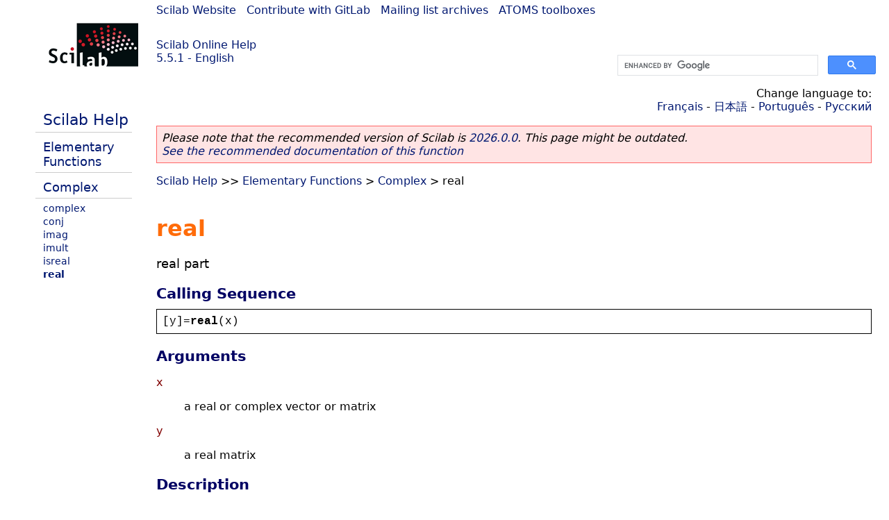

--- FILE ---
content_type: text/html; charset=UTF-8
request_url: https://help.scilab.org/docs/5.5.1/en_US/real.html
body_size: 2351
content:
<!DOCTYPE html>
<html lang="en">

<head>
  <title>real - Real part</title>
  <style type="text/css" media="all">
    @import url("/scilab_code.css");
    @import url("/css/c_code.css");
    @import url("/css/xml_code.css");
    @import url("/style.css") not print;
    @import url("/print.css") print;
  </style>
  
  <meta http-equiv="Content-Type" content="text/html" charset="UTF-8" />
  <meta name="viewport" content="width=device-width, initial-scale=1.0">
  
  <link rel="Shortcut icon" href="/favicon.ico" type="image/x-icon" />

  <link rel="canonical" href="https://help.scilab.org/real" />
  <link rel="alternate" href="https://help.scilab.org/docs/2026.0.0/en_US/real.html" />
  <link rel="alternate" hreflang="en" href="https://help.scilab.org/docs/5.5.1/en_US/real.html" />
  <link rel="alternate" hreflang="fr" href="https://help.scilab.org/docs/5.5.1/fr_FR/real.html" />
  <link rel="alternate" hreflang="ja" href="https://help.scilab.org/docs/5.5.1/ja_JP/real.html" />
  <link rel="alternate" hreflang="pt" href="https://help.scilab.org/docs/5.5.1/pt_BR/real.html" />
  <link rel="alternate" hreflang="ru" href="https://help.scilab.org/docs/5.5.1/ru_RU/real.html" />

    <script defer type="text/javascript" src="/js/jquery.min.js"></script>
    <script defer type="text/javascript" src="/js/tooltip.js"></script>

</head>

<body><!--title=real--> <!--subtitle=real part-->
<!--generationdate=<span class="generationdate">Thu Oct 02 13:46:47 CEST 2014</span>
-->
<div id="global">

  <div id="myHeader">

    <a href="https://www.scilab.org/">Scilab Website</a> | <a href="https://gitlab.com/scilab/scilab">Contribute with GitLab</a> | <a href="https://lists.scilab.org">Mailing list archives</a> | <a href="https://atoms.scilab.org/">ATOMS toolboxes</a>

    <div id="slogan">
      <a href='/'>Scilab Online Help</a><br />5.5.1 - English
    </div>

    <div id="cadre_help">
      <!--login--><br />
      <script async src="https://cse.google.com/cse.js?cx=a345d9cdc188f444d"></script>
<div id="cse" style="width: 400px">
    <div class="gcse-search" data-webSearchQueryAddition="site:help.scilab.org"></div>
</div>

    </div>
  </div>

  <div id="mainArea">

    <div id="myLeftArea">
      <div class="title">
        <span class="version">Scilab 5.5.1</span>

      </div>
      <ul class="toc">
<li class="root"><a href="index.html">Scilab Help</a></li>
<li class="parent"><a href="section_2cbe47bdd9625e1742e4aa00d40a68e2.html">Elementary Functions</a></li>
<li class="parent"><a href="section_92d4a113335616d17230759ae919fcb2.html">Complex</a></li>
<li><a href="complex.html">complex</a></li>
<li><a href="conj.html">conj</a></li>
<li><a href="imag.html">imag</a></li>
<li><a href="imult.html">imult</a></li>
<li><a href="isreal.html">isreal</a></li>
<li class="list-active"><a href="real.html">real</a></li>
</ul>

    </div>


    <div id="myMiddleArea">

      <div class="editbar">
        <div class="selectlanguage">
          Change language to: <br/><a href='/docs/5.5.1/fr_FR/real.html'>Français</a>  - <a href='/docs/5.5.1/ja_JP/real.html'>日本語</a>  - <a href='/docs/5.5.1/pt_BR/real.html'>Português</a>  - <a href='/docs/5.5.1/ru_RU/real.html'>Русский</a> 
        </div>

        <div class="favorite">
          <!--favorite-->
        </div>
      </div>
      <p class='deprecated'><span class='versionmodified'>Please note that the recommended version of Scilab is <a href='https://www.scilab.org/download/scilab-2026.0.0'>2026.0.0</a>. This page might be outdated.<br /><a href='/docs/2026.0.0/en_US/real.html'>See the recommended documentation of this function</a></span></p>
		
			<span class="path"><a href="index.html">Scilab Help</a> &gt;&gt; <a href="section_2cbe47bdd9625e1742e4aa00d40a68e2.html">Elementary Functions</a> &gt; <a href="section_92d4a113335616d17230759ae919fcb2.html">Complex</a> &gt; real</span>

      <br />
      <div class="refnamediv"><h1 class="refname">real</h1>
        <p class="refpurpose">real part</p></div>
    <div class="refsynopsisdiv"><h3 class="title">Calling Sequence</h3>
        <div class="synopsis"><pre><span class="default">[</span><span class="default">y</span><span class="default">]=</span><span class="functionid">real</span><span class="default">(</span><span class="default">x</span><span class="default">)</span></pre></div></div>
    <div class="refsection"><h3 class="title">Arguments</h3>
        <dl><dt><span class="term">x</span>
                <dd><p class="para">a real or complex vector or matrix</p></dd></dt>
            <dt><span class="term">y</span>
                <dd><p class="para">a real matrix</p></dd></dt></dl></div>
    <div class="refsection"><h3 class="title">Description</h3>
        <p class="para"><code class="scilabcode"><span class="scilabcommand">real</span><span class="scilabopenclose">(</span><span class="scilabid">x</span><span class="scilabopenclose">)</span></code> is the real part of <code class="varname">x</code> (See <code class="constant">%i</code> to enter complex numbers).</p></div>
    <div class="refsection"><h3 class="title">Examples</h3>
        <div class="programlisting"><pre class="scilabcode"><span class="scilabcommand">real</span><span class="scilabopenclose">(</span><span class="scilabopenclose">[</span><span class="scilabnumber">1</span> <span class="scilabconstants">%i</span> <span class="scilabnumber">2</span><span class="scilabopenclose">]</span><span class="scilabopenclose">)</span>
<span class="scilabcommand">real</span><span class="scilabopenclose">(</span><span class="scilabnumber">1</span><span class="scilaboperator">+</span><span class="scilabnumber">0</span><span class="scilaboperator">*</span><span class="scilabconstants">%i</span><span class="scilabopenclose">)</span>
<span class="scilabcommand">real</span><span class="scilabopenclose">(</span><span class="scilabnumber">2</span><span class="scilaboperator">+</span><span class="scilabnumber">3</span><span class="scilaboperator">*</span><span class="scilabconstants">%i</span><span class="scilabopenclose">)</span>
<span class="scilabcommand">real</span><span class="scilabopenclose">(</span><span class="scilabnumber">1</span><span class="scilaboperator">+</span><span class="scilabconstants">%s</span><span class="scilabopenclose">)</span>
<span class="scilabcommand">real</span><span class="scilabopenclose">(</span><a class="scilabmacro" href="sprand.html">sprand</a><span class="scilabopenclose">(</span><span class="scilabnumber">3</span><span class="scilabdefault">,</span><span class="scilabnumber">3</span><span class="scilabdefault">,</span><span class="scilabnumber">0.1</span><span class="scilabopenclose">)</span><span class="scilabopenclose">)</span></pre></div></div>
    
    <div class="refsection"><h3 class="title">See Also</h3>
        <ul class="itemizedlist"><li class="member"><a href="imag.html" class="link">imag</a> &#8212; imaginary part</li></ul></div>

      <!--zone_comment-->

      <table width="100%">    <tr><td colspan="3" class="next"><a href="http://bugzilla.scilab.org/enter_bug.cgi?product=Scilab%20software&component=Documentation%20pages" class="ulink">Report an issue</a></td></tr>
<tr>
          <td width="30%">
            <span class="previous"><a href="isreal.html">&lt;&lt; isreal</a></span>

          </td>
          <td width="40%" class="center">
            <span class="top"><a href="section_92d4a113335616d17230759ae919fcb2.html">Complex</a></span>

          </td>
          <td width="30%" class="next" align="right">
            <span class="next"><a href="section_d92ec636b21d70cd373b0b0517975251.html">Discrete mathematics &gt;&gt;</a></span>

          </td>
      </tr></table>
      <hr />
    </div>

  </div>


  <div id="myFooter">
    <table width="100%"><tr><td>
          <b>Copyright (c) 2022-2025 (Dassault Systèmes S.E.)</b><br />Copyright (c) 2017-2022 (ESI Group)<br />Copyright (c) 2011-2017 (Scilab Enterprises)<br />Copyright (c) 1989-2012 (INRIA)<br />Copyright (c) 1989-2007 (ENPC)<br />with <a href="https://gitlab.com/scilab/scilab/-/blob/main/scilab/ACKNOWLEDGEMENTS">contributors</a>
          </td><td align="right">
          Last updated:<br /><span class="generationdate">Thu Oct 02 13:46:47 CEST 2014</span>
          <br /><br /><br />
        </td>
    </tr></table>

  </div>
</div>
<script type="text/javascript" src="/_Incapsula_Resource?SWJIYLWA=719d34d31c8e3a6e6fffd425f7e032f3&ns=1&cb=1498937884" async></script></body>

</html>

--- FILE ---
content_type: application/javascript
request_url: https://help.scilab.org/_Incapsula_Resource?SWJIYLWA=719d34d31c8e3a6e6fffd425f7e032f3&ns=1&cb=1498937884
body_size: 21018
content:
var _0xf7d9=['\x4e\x4d\x4b\x37\x77\x37\x70\x54\x77\x37\x6c\x31','\x77\x6f\x67\x53\x5a\x4d\x4f\x5a\x47\x73\x4f\x7a','\x77\x70\x74\x6b\x77\x71\x6a\x44\x71\x41\x3d\x3d','\x77\x72\x72\x44\x6c\x63\x4b\x6e','\x42\x6a\x59\x47\x61\x44\x48\x44\x6a\x51\x3d\x3d','\x77\x6f\x66\x43\x6f\x41\x66\x43\x76\x67\x3d\x3d','\x77\x37\x7a\x44\x69\x6a\x38\x3d','\x77\x70\x58\x43\x6c\x69\x45\x3d','\x77\x70\x4e\x48\x77\x6f\x63\x3d','\x77\x70\x59\x51\x77\x6f\x34\x3d','\x77\x6f\x64\x30\x77\x72\x58\x44\x70\x7a\x45\x79','\x57\x63\x4b\x42\x4b\x73\x4f\x46\x44\x31\x45\x3d','\x43\x55\x46\x41\x77\x6f\x76\x43\x67\x6c\x56\x6b\x4b\x77\x3d\x3d','\x42\x73\x4f\x64\x4d\x77\x3d\x3d','\x55\x73\x4f\x73\x77\x36\x4d\x3d','\x77\x71\x41\x5a\x77\x35\x77\x3d','\x41\x42\x6a\x43\x75\x67\x3d\x3d','\x42\x4d\x4f\x4f\x77\x36\x51\x3d','\x42\x38\x4b\x37\x44\x51\x3d\x3d','\x77\x37\x56\x30\x77\x37\x4d\x3d','\x77\x34\x50\x43\x6a\x4d\x4f\x4d','\x58\x55\x41\x59','\x77\x34\x58\x44\x6a\x42\x54\x44\x72\x77\x3d\x3d','\x77\x72\x30\x54\x77\x6f\x73\x52','\x77\x71\x34\x41\x77\x35\x59\x3d','\x59\x73\x4f\x68\x64\x67\x3d\x3d','\x77\x6f\x58\x43\x6a\x38\x4f\x48\x53\x46\x66\x44\x70\x63\x4b\x74\x43\x55\x77\x41\x77\x34\x56\x2b\x77\x70\x68\x41\x77\x36\x67\x51\x41\x77\x66\x43\x71\x4d\x4b\x76\x58\x47\x33\x44\x6d\x31\x49\x6e\x77\x72\x51\x6c\x59\x47\x66\x44\x72\x45\x48\x43\x73\x78\x77\x61\x4d\x31\x52\x48\x77\x36\x50\x44\x6d\x63\x4f\x53','\x77\x37\x62\x44\x6e\x4d\x4f\x32\x49\x63\x4b\x41\x77\x34\x67\x3d','\x77\x37\x62\x43\x6d\x63\x4f\x37','\x77\x71\x44\x44\x72\x38\x4f\x65','\x77\x6f\x68\x72\x77\x72\x73\x3d','\x4f\x73\x4b\x64\x77\x36\x45\x3d','\x77\x6f\x46\x78\x77\x71\x48\x44\x70\x67\x3d\x3d','\x77\x37\x66\x44\x6c\x7a\x6f\x3d','\x77\x34\x74\x41\x59\x41\x3d\x3d','\x77\x35\x31\x4c\x77\x37\x58\x44\x73\x44\x76\x44\x6c\x69\x6a\x43\x71\x67\x3d\x3d','\x61\x6c\x55\x42','\x77\x71\x54\x44\x6b\x77\x42\x75\x45\x51\x34\x3d','\x77\x35\x68\x5a\x54\x51\x3d\x3d','\x53\x30\x77\x77\x77\x6f\x68\x46\x77\x36\x68\x55\x77\x70\x78\x43\x77\x6f\x67\x3d','\x77\x72\x51\x48\x77\x35\x35\x56\x77\x36\x4c\x43\x71\x38\x4f\x59\x42\x30\x5a\x39','\x77\x72\x2f\x43\x6f\x77\x6b\x3d','\x77\x34\x31\x6f\x56\x41\x76\x44\x6d\x38\x4f\x72','\x58\x73\x4b\x62\x47\x38\x4f\x43\x43\x55\x6f\x49\x50\x67\x3d\x3d','\x77\x6f\x6a\x43\x67\x47\x51\x4d\x63\x48\x76\x43\x6f\x6b\x37\x44\x67\x54\x51\x49\x56\x4d\x4f\x37\x77\x71\x4c\x43\x71\x32\x4d\x75\x64\x32\x66\x43\x6b\x79\x64\x2b\x77\x6f\x58\x44\x67\x63\x4f\x59\x54\x32\x30\x50\x77\x36\x41\x47\x4e\x73\x4b\x54\x4f\x68\x4d\x36\x4a\x6b\x7a\x44\x71\x78\x6f\x6c','\x77\x72\x62\x43\x70\x77\x62\x43\x74\x7a\x6b\x3d','\x77\x36\x30\x56\x77\x70\x59\x3d','\x43\x73\x4f\x74\x77\x34\x55\x3d','\x77\x35\x74\x78\x77\x35\x55\x4e','\x43\x73\x4f\x62\x77\x35\x6c\x31\x77\x70\x68\x51','\x77\x70\x76\x43\x75\x43\x35\x73\x44\x63\x4f\x4c\x77\x70\x33\x44\x74\x30\x33\x44\x69\x67\x3d\x3d','\x77\x36\x74\x5a\x61\x77\x3d\x3d','\x4e\x38\x4b\x56\x43\x48\x37\x44\x68\x32\x70\x7a\x77\x71\x6a\x43\x74\x6c\x7a\x43\x6f\x63\x4b\x38\x4b\x38\x4f\x6f\x77\x37\x37\x44\x70\x57\x44\x43\x71\x6d\x56\x30\x4a\x4d\x4b\x70\x77\x36\x56\x48\x77\x35\x54\x43\x74\x73\x4f\x4b\x4b\x63\x4b\x54\x77\x72\x68\x51\x77\x6f\x2f\x43\x67\x73\x4f\x44\x77\x71\x67\x6d\x77\x72\x66\x43\x6c\x4d\x4f\x78\x61\x67\x3d\x3d','\x77\x34\x4a\x72\x77\x35\x34\x51\x77\x72\x45\x36','\x77\x71\x4c\x43\x6f\x33\x41\x3d','\x77\x72\x50\x43\x73\x4d\x4f\x5a\x55\x57\x4c\x43\x6f\x77\x3d\x3d','\x77\x70\x62\x44\x6a\x4d\x4b\x6c','\x77\x70\x63\x43\x61\x4d\x4f\x4e\x47\x73\x4f\x70','\x41\x77\x72\x43\x69\x4d\x4b\x53','\x53\x56\x37\x43\x67\x73\x4f\x49\x77\x72\x77\x48\x59\x41\x3d\x3d','\x62\x4d\x4f\x41\x65\x67\x3d\x3d','\x77\x34\x6e\x43\x69\x4d\x4f\x49\x4a\x63\x4b\x73\x66\x30\x6b\x3d','\x44\x78\x45\x4c','\x77\x70\x54\x43\x67\x78\x6a\x44\x75\x57\x49\x6f\x5a\x63\x4f\x31\x4a\x41\x6b\x3d','\x4f\x38\x4b\x64\x51\x6e\x2f\x43\x6f\x6c\x42\x6f\x41\x42\x4c\x44\x71\x63\x4b\x71','\x53\x63\x4b\x62\x4a\x38\x4f\x64\x45\x6b\x59\x3d','\x77\x34\x42\x42\x77\x71\x4d\x3d','\x66\x30\x50\x43\x6d\x67\x3d\x3d','\x77\x72\x48\x43\x68\x68\x38\x3d','\x77\x6f\x51\x5a\x77\x36\x34\x3d','\x45\x63\x4b\x4f\x66\x73\x4f\x4a\x51\x73\x4b\x52\x51\x4d\x4b\x69','\x52\x6d\x6f\x54','\x49\x38\x4b\x46\x77\x37\x41\x3d','\x77\x36\x55\x5a\x54\x41\x3d\x3d','\x77\x34\x52\x6d\x62\x41\x3d\x3d','\x77\x6f\x4c\x43\x73\x54\x30\x3d','\x4f\x38\x4b\x78\x77\x37\x70\x48\x77\x37\x6c\x76\x41\x6d\x42\x32\x77\x34\x73\x34','\x52\x41\x64\x4e\x45\x52\x6b\x37\x77\x6f\x30\x47','\x77\x71\x76\x44\x6d\x51\x42\x36\x45\x52\x51\x78\x77\x72\x70\x48\x55\x63\x4b\x2b','\x77\x72\x54\x44\x68\x38\x4b\x7a\x77\x35\x6e\x43\x6e\x38\x4f\x6c\x77\x70\x70\x79','\x77\x35\x59\x68\x77\x6f\x49\x3d','\x77\x71\x66\x43\x75\x78\x45\x3d','\x77\x70\x73\x73\x77\x35\x45\x3d','\x77\x36\x68\x75\x58\x41\x3d\x3d','\x77\x36\x50\x43\x72\x6c\x68\x46','\x49\x51\x38\x54\x77\x35\x33\x44\x72\x78\x76\x44\x72\x67\x3d\x3d','\x77\x37\x2f\x44\x68\x51\x4a\x4f\x53\x79\x2f\x43\x75\x52\x33\x43\x68\x6d\x41\x2f\x4c\x73\x4f\x78\x77\x34\x4c\x43\x6d\x54\x68\x6c\x65\x44\x44\x43\x6d\x30\x46\x33\x77\x70\x6e\x43\x6b\x73\x4b\x64\x59\x41\x30\x46\x77\x71\x52\x4e\x4e\x4d\x4f\x58\x4d\x42\x51\x3d','\x5a\x73\x4f\x76\x77\x34\x6b\x75\x77\x36\x55\x3d','\x77\x36\x45\x79\x62\x4d\x4f\x58','\x77\x34\x35\x39\x77\x36\x67\x3d','\x77\x34\x62\x44\x74\x51\x55\x3d','\x77\x34\x30\x52\x77\x6f\x55\x3d','\x77\x72\x4c\x43\x69\x67\x6f\x3d','\x50\x43\x49\x64','\x77\x35\x70\x6d\x77\x72\x67\x2b\x77\x71\x46\x36','\x63\x79\x63\x61\x43\x51\x3d\x3d','\x77\x70\x72\x43\x74\x41\x51\x3d','\x62\x32\x41\x61','\x5a\x4d\x4f\x57\x5a\x51\x3d\x3d','\x65\x38\x4b\x6a\x77\x72\x63\x3d','\x55\x46\x54\x43\x6e\x38\x4f\x79','\x53\x45\x52\x5a','\x45\x38\x4f\x61\x77\x37\x34\x3d','\x42\x73\x4b\x52\x4a\x77\x55\x3d','\x77\x72\x54\x43\x70\x42\x55\x3d','\x77\x72\x6a\x44\x67\x78\x31\x68','\x77\x6f\x45\x30\x77\x37\x31\x67\x77\x36\x49\x6c\x50\x38\x4f\x38\x77\x37\x50\x44\x75\x6d\x62\x44\x70\x56\x59\x49\x77\x70\x6c\x52\x77\x71\x39\x78\x5a\x4d\x4b\x35\x4a\x44\x59\x7a\x59\x4d\x4f\x50\x77\x71\x44\x44\x6c\x53\x31\x78\x44\x38\x4b\x41\x77\x72\x58\x43\x72\x38\x4b\x6c\x77\x6f\x35\x74\x54\x38\x4f\x69\x64\x38\x4f\x51','\x52\x73\x4f\x4c\x59\x4d\x4f\x50\x51\x73\x4b\x52','\x77\x35\x68\x34\x64\x4d\x4f\x73\x77\x37\x56\x78','\x77\x36\x6a\x44\x71\x6c\x45\x3d','\x77\x37\x35\x45\x65\x51\x3d\x3d','\x48\x7a\x30\x4d\x61\x69\x50\x44\x6a\x4d\x4f\x69\x77\x37\x6a\x43\x6b\x77\x3d\x3d','\x77\x36\x78\x64\x77\x37\x67\x3d','\x77\x71\x66\x44\x6a\x63\x4f\x71\x4d\x38\x4b\x52','\x77\x70\x76\x43\x73\x42\x72\x43\x73\x54\x54\x44\x68\x41\x3d\x3d','\x50\x73\x4f\x61\x77\x35\x34\x3d','\x66\x63\x4f\x4e\x52\x77\x3d\x3d','\x64\x38\x4b\x55\x77\x37\x44\x44\x6d\x77\x44\x43\x6f\x41\x3d\x3d','\x77\x35\x31\x37\x77\x35\x49\x45\x77\x72\x45\x67','\x77\x36\x4d\x46\x66\x51\x3d\x3d','\x77\x35\x63\x58\x77\x71\x38\x3d','\x55\x63\x4b\x59\x4c\x77\x64\x79\x77\x34\x41\x3d','\x77\x6f\x64\x6c\x77\x72\x37\x44\x75\x79\x30\x3d','\x77\x71\x2f\x44\x6d\x63\x4f\x5a','\x77\x35\x72\x44\x6f\x43\x6b\x3d','\x77\x37\x64\x36\x77\x34\x37\x44\x6f\x43\x6e\x44\x6b\x6a\x44\x43\x72\x4d\x4f\x63','\x77\x72\x7a\x44\x68\x38\x4b\x2f\x77\x34\x76\x43\x6a\x4d\x4f\x71','\x56\x73\x4f\x56\x61\x51\x3d\x3d','\x77\x71\x44\x43\x74\x6a\x30\x3d','\x77\x34\x72\x43\x6f\x42\x72\x43\x73\x69\x58\x44\x69\x73\x4b\x6f\x4d\x46\x6e\x43\x75\x67\x3d\x3d','\x77\x6f\x6a\x43\x6f\x63\x4b\x4b','\x77\x70\x37\x44\x67\x53\x51\x3d','\x77\x36\x33\x44\x6c\x38\x4f\x79','\x77\x34\x72\x43\x75\x77\x48\x43\x75\x69\x77\x3d','\x62\x4d\x4f\x48\x54\x53\x44\x44\x74\x30\x77\x3d','\x63\x31\x4a\x6a','\x44\x53\x49\x73','\x77\x34\x48\x43\x6f\x30\x63\x3d','\x77\x35\x56\x69\x61\x52\x6a\x44\x6e\x63\x4f\x71\x77\x70\x56\x53','\x41\x4d\x4b\x62\x49\x41\x78\x31\x77\x34\x30\x3d','\x77\x35\x59\x33\x66\x67\x3d\x3d','\x77\x71\x66\x44\x6d\x73\x4f\x35\x4b\x4d\x4b\x61\x77\x34\x38\x35\x77\x72\x4a\x66\x56\x73\x4f\x6f\x45\x4d\x4f\x2f\x42\x73\x4b\x65\x77\x6f\x63\x3d','\x48\x73\x4b\x6b\x55\x51\x3d\x3d','\x55\x6e\x4a\x6b','\x77\x71\x6e\x44\x6c\x38\x4f\x63\x55\x6e\x7a\x44\x76\x6d\x6a\x44\x68\x57\x4c\x43\x69\x57\x58\x43\x6b\x73\x4b\x35\x77\x70\x34\x61\x50\x47\x6f\x3d','\x43\x45\x66\x44\x68\x38\x4f\x67\x77\x36\x55\x57\x4e\x73\x4b\x63\x77\x34\x77\x3d','\x77\x6f\x66\x43\x75\x51\x48\x43\x73\x53\x6e\x44\x67\x73\x4b\x79','\x77\x34\x58\x43\x71\x38\x4b\x38\x77\x36\x50\x44\x73\x31\x4d\x3d','\x77\x36\x76\x43\x70\x6d\x34\x3d','\x4d\x6a\x2f\x43\x6d\x67\x3d\x3d','\x77\x6f\x6a\x43\x71\x73\x4b\x46','\x77\x36\x6e\x44\x71\x32\x46\x52\x4d\x33\x31\x75\x77\x6f\x6a\x44\x76\x56\x33\x44\x73\x67\x33\x43\x6b\x63\x4b\x6a\x46\x38\x4b\x7a\x4c\x6c\x78\x44\x5a\x38\x4b\x66','\x77\x72\x54\x43\x68\x38\x4b\x64\x48\x48\x50\x43\x6e\x77\x3d\x3d','\x77\x34\x6e\x44\x6a\x32\x49\x3d','\x77\x37\x41\x59\x77\x70\x50\x44\x73\x63\x4b\x54\x53\x73\x4b\x4d\x43\x73\x4f\x78\x77\x72\x33\x43\x68\x57\x64\x68\x61\x73\x4b\x74\x43\x38\x4f\x53\x77\x72\x6f\x4d\x4d\x73\x4b\x67\x77\x37\x66\x43\x67\x57\x4c\x43\x71\x67\x63\x3d','\x77\x34\x37\x43\x6f\x55\x68\x46\x66\x57\x78\x4e','\x62\x7a\x63\x48\x42\x73\x4b\x4c\x51\x77\x3d\x3d','\x77\x37\x58\x43\x6c\x6b\x4d\x3d','\x77\x34\x31\x73\x61\x4d\x4f\x34\x77\x36\x68\x73\x49\x73\x4f\x6d\x77\x6f\x67\x47\x77\x70\x2f\x43\x69\x73\x4b\x71\x43\x4d\x4b\x49\x50\x4d\x4f\x43\x77\x6f\x4c\x43\x73\x42\x73\x2b\x59\x4d\x4f\x44\x77\x70\x66\x44\x74\x52\x56\x6e\x77\x37\x37\x44\x6d\x54\x31\x38\x77\x34\x41\x75\x46\x4d\x4b\x77\x77\x36\x59\x3d','\x77\x70\x73\x49\x77\x72\x67\x3d','\x47\x6a\x38\x64\x61\x43\x7a\x44\x69\x38\x4f\x2f','\x47\x73\x4f\x53\x50\x63\x4f\x55\x41\x73\x4b\x46\x54\x38\x4f\x78\x66\x51\x3d\x3d','\x4b\x38\x4b\x75\x77\x37\x68\x64\x77\x37\x6b\x3d','\x46\x63\x4b\x6b\x77\x35\x73\x3d','\x77\x71\x44\x44\x6a\x73\x4b\x6b\x77\x34\x76\x43\x6b\x63\x4f\x73\x77\x6f\x77\x3d','\x77\x34\x52\x77\x77\x35\x67\x47\x77\x71\x4d\x68\x41\x63\x4b\x32\x49\x51\x3d\x3d','\x77\x34\x50\x44\x68\x68\x50\x44\x70\x6d\x59\x70','\x63\x6a\x74\x41','\x77\x34\x31\x73\x61\x4d\x4f\x34\x77\x36\x68\x73\x49\x73\x4f\x6d\x77\x6f\x67\x47\x77\x70\x2f\x43\x6b\x38\x4b\x6f\x47\x63\x4b\x4b\x4c\x63\x4f\x6a\x77\x70\x66\x44\x69\x78\x73\x51\x59\x4d\x4f\x45\x77\x6f\x76\x43\x6f\x55\x42\x6f\x77\x72\x72\x44\x6d\x69\x35\x37\x77\x34\x30\x2f\x47\x51\x3d\x3d','\x49\x4d\x4b\x4b\x46\x41\x3d\x3d','\x77\x71\x44\x44\x6c\x38\x4b\x69\x77\x34\x51\x3d','\x41\x7a\x51\x45','\x50\x38\x4b\x63\x77\x37\x58\x44\x6b\x68\x58\x43\x72\x4d\x4f\x36\x77\x36\x6e\x44\x6e\x41\x3d\x3d','\x77\x72\x45\x47\x77\x35\x4e\x43\x77\x34\x2f\x43\x70\x63\x4f\x52\x42\x79\x64\x67\x77\x71\x30\x52\x4a\x42\x6b\x32\x77\x35\x4a\x52\x4b\x38\x4b\x31\x77\x34\x66\x43\x74\x67\x3d\x3d','\x77\x6f\x59\x32\x77\x71\x4d\x3d','\x77\x34\x59\x43\x57\x38\x4f\x36\x48\x67\x3d\x3d','\x77\x37\x58\x44\x6f\x6e\x70\x52\x4c\x6e\x73\x3d','\x77\x35\x7a\x44\x6b\x78\x48\x44\x71\x47\x59\x3d','\x77\x71\x63\x41\x77\x34\x38\x3d','\x77\x34\x46\x79\x77\x34\x6b\x45\x77\x71\x77\x6d\x48\x41\x3d\x3d','\x77\x70\x37\x43\x75\x53\x4e\x37\x49\x4d\x4f\x46\x77\x70\x54\x44\x74\x77\x3d\x3d','\x77\x35\x4e\x76\x50\x63\x4f\x36\x77\x37\x6c\x32\x47\x4d\x4f\x74\x77\x6f\x51\x62\x77\x34\x33\x43\x6a\x51\x3d\x3d','\x77\x72\x73\x5a\x77\x6f\x77\x59\x77\x36\x66\x44\x6e\x77\x3d\x3d','\x46\x44\x4d\x49','\x77\x35\x44\x43\x6d\x47\x45\x3d','\x77\x35\x2f\x44\x6a\x77\x6a\x44\x70\x6e\x73\x76\x53\x4d\x4f\x31\x4c\x30\x41\x74','\x77\x36\x4e\x48\x77\x35\x4d\x3d','\x44\x73\x4b\x31\x77\x35\x73\x3d','\x77\x37\x41\x59\x77\x70\x50\x44\x73\x63\x4b\x54\x53\x73\x4b\x4d\x43\x73\x4f\x78\x77\x72\x33\x43\x68\x51\x3d\x3d','\x77\x35\x7a\x44\x67\x63\x4f\x56\x4a\x73\x4f\x6e\x77\x71\x63\x79\x77\x72\x59\x3d','\x61\x6a\x55\x46','\x77\x34\x76\x44\x68\x67\x76\x44\x71\x48\x45\x6b\x51\x38\x4f\x70\x4a\x31\x45\x3d','\x59\x4d\x4f\x73\x77\x34\x41\x31\x77\x35\x44\x44\x6a\x41\x58\x43\x6d\x51\x6f\x3d','\x54\x6c\x37\x43\x68\x63\x4f\x6f','\x77\x71\x54\x44\x67\x38\x4b\x7a\x77\x34\x44\x43\x6e\x63\x4f\x32','\x4b\x58\x63\x78\x4b\x77\x3d\x3d','\x52\x55\x73\x7a\x77\x70\x4e\x71\x77\x36\x49\x3d','\x54\x73\x4f\x4c\x66\x63\x4f\x44\x51\x73\x4b\x57\x44\x51\x3d\x3d','\x77\x36\x35\x78\x77\x34\x54\x44\x6f\x6a\x76\x44\x6b\x77\x3d\x3d','\x59\x73\x4b\x64\x77\x70\x34\x3d','\x5a\x73\x4f\x5a\x54\x51\x3d\x3d','\x77\x36\x54\x43\x6d\x73\x4f\x64','\x52\x45\x45\x2f\x77\x70\x31\x79\x77\x36\x38\x3d','\x77\x35\x44\x43\x74\x57\x4d\x3d','\x77\x36\x6c\x36\x77\x37\x6f\x3d','\x50\x63\x4f\x42\x51\x69\x6e\x44\x72\x55\x74\x2b\x77\x35\x48\x44\x70\x42\x33\x44\x71\x38\x4f\x70\x44\x4d\x4f\x7a\x77\x72\x76\x44\x6a\x51\x3d\x3d','\x4d\x67\x55\x30\x77\x37\x33\x44\x74\x42\x2f\x44\x70\x63\x4f\x4b','\x54\x4d\x4f\x4a\x77\x36\x45\x3d','\x52\x55\x55\x68','\x5a\x6e\x63\x58','\x77\x35\x44\x44\x6d\x38\x4f\x53\x4b\x77\x3d\x3d','\x77\x34\x39\x73\x54\x41\x58\x44\x69\x4d\x4f\x69\x77\x6f\x39\x61\x5a\x67\x3d\x3d','\x49\x68\x50\x43\x6c\x63\x4b\x45\x77\x34\x4c\x43\x76\x77\x3d\x3d','\x77\x34\x44\x43\x6a\x4d\x4f\x4b\x47\x4d\x4b\x69\x63\x31\x6a\x44\x6f\x4d\x4f\x31\x77\x36\x48\x44\x72\x32\x33\x43\x73\x30\x72\x43\x76\x6d\x77\x3d','\x77\x37\x30\x38\x61\x63\x4f\x4d\x56\x41\x3d\x3d','\x58\x4d\x4f\x4c\x59\x4d\x4f\x4d\x57\x63\x4b\x4c','\x77\x72\x62\x43\x72\x48\x41\x7a\x77\x71\x35\x33\x77\x37\x6f\x56\x77\x71\x74\x4f\x61\x43\x46\x43\x77\x71\x45\x33\x77\x72\x31\x41','\x77\x71\x45\x64\x77\x6f\x34\x4b\x77\x37\x59\x3d','\x50\x47\x49\x79\x45\x63\x4f\x51\x56\x32\x34\x3d','\x53\x30\x52\x66\x77\x6f\x58\x43\x67\x45\x64\x6b\x65\x63\x4f\x54\x46\x73\x4f\x38\x77\x71\x76\x43\x6a\x4d\x4b\x59\x77\x37\x51\x50\x42\x32\x73\x46\x77\x71\x66\x44\x72\x47\x46\x61\x77\x6f\x46\x48\x65\x63\x4f\x52','\x64\x54\x4d\x46\x46\x4d\x4b\x61','\x77\x34\x72\x44\x6d\x4d\x4f\x4f\x49\x73\x4f\x36\x77\x71\x41\x75','\x77\x34\x66\x43\x72\x38\x4b\x6b\x77\x36\x33\x44\x6f\x46\x72\x44\x6b\x63\x4f\x43\x77\x34\x44\x44\x71\x73\x4b\x57\x47\x38\x4f\x43\x61\x6b\x33\x43\x6c\x38\x4f\x55\x77\x70\x4d\x3d','\x57\x73\x4b\x59\x4b\x63\x4f\x43\x48\x55\x77\x55\x4e\x41\x3d\x3d','\x77\x6f\x6f\x57\x66\x4d\x4f\x58\x43\x63\x4f\x36\x48\x73\x4b\x46\x42\x73\x4f\x31\x4f\x6a\x77\x63\x4d\x4d\x4b\x4b\x77\x6f\x78\x6d\x77\x70\x56\x76','\x58\x6b\x55\x39\x77\x6f\x39\x6a','\x77\x35\x37\x43\x71\x38\x4b\x77\x77\x36\x44\x44\x74\x56\x4c\x44\x6b\x38\x4f\x49\x77\x34\x41\x3d','\x77\x35\x6e\x43\x6f\x73\x4b\x7a\x77\x37\x44\x44\x6f\x56\x54\x44\x6c\x38\x4f\x41','\x4f\x73\x4b\x65\x77\x36\x54\x44\x6b\x42\x72\x43\x71\x38\x4f\x4c\x77\x36\x6e\x44\x67\x41\x5a\x48\x77\x71\x7a\x43\x6f\x79\x37\x44\x6f\x77\x33\x43\x76\x51\x3d\x3d','\x77\x71\x55\x55\x66\x73\x4f\x58\x47\x4d\x4f\x2b\x4d\x73\x4b\x6c\x46\x73\x4b\x78\x4b\x44\x6f\x4b','\x77\x34\x52\x31\x55\x78\x2f\x44\x6d\x38\x4f\x77','\x77\x71\x41\x4b\x77\x35\x31\x4d\x77\x34\x6a\x43\x73\x4d\x4f\x70\x4d\x45\x73\x3d','\x54\x38\x4b\x4d\x49\x63\x4f\x46\x44\x31\x41\x3d','\x65\x6c\x56\x42\x77\x6f\x33\x43\x69\x56\x4a\x2f\x65\x77\x3d\x3d','\x77\x70\x52\x38\x77\x72\x76\x44\x76\x54\x78\x30','\x64\x73\x4f\x2b\x77\x34\x6b\x72\x77\x34\x48\x44\x67\x77\x48\x43\x6d\x51\x6f\x4d\x77\x36\x55\x3d','\x77\x72\x58\x44\x6d\x73\x4b\x34\x77\x35\x2f\x43\x6a\x4d\x4f\x78','\x52\x6b\x31\x62\x77\x6f\x50\x43\x69\x6b\x4d\x3d','\x77\x35\x2f\x44\x6a\x4d\x4f\x53\x4e\x73\x4f\x6e\x77\x72\x30\x3d','\x77\x71\x44\x44\x6d\x73\x4f\x48\x55\x58\x44\x44\x71\x41\x3d\x3d','\x52\x52\x70\x47\x46\x77\x6f\x76','\x77\x36\x31\x6b\x77\x34\x2f\x44\x74\x79\x34\x3d','\x77\x72\x44\x43\x70\x63\x4f\x46','\x5a\x63\x4f\x61\x53\x6a\x54\x44\x74\x31\x63\x3d','\x77\x71\x7a\x43\x74\x4d\x4f\x52\x56\x32\x54\x43\x6f\x67\x3d\x3d','\x77\x35\x41\x4b\x58\x73\x4f\x67\x48\x73\x4f\x33','\x77\x37\x76\x44\x6a\x73\x4f\x39\x4e\x63\x4b\x62\x77\x34\x30\x6b\x77\x36\x64\x58','\x4f\x73\x4b\x48\x77\x37\x66\x44\x6b\x52\x72\x43\x71\x38\x4f\x51\x77\x36\x6e\x44\x6a\x68\x74\x42\x77\x71\x63\x3d','\x77\x6f\x2f\x44\x76\x63\x4b\x2f\x77\x34\x58\x43\x6e\x38\x4f\x71\x77\x6f\x74\x74\x77\x34\x2f\x44\x6b\x55\x4d\x3d','\x54\x56\x77\x34\x77\x6f\x6c\x79\x77\x37\x51\x3d','\x51\x55\x70\x45\x77\x71\x33\x43\x6b\x6c\x4a\x2f\x65\x38\x4f\x41\x54\x4d\x4f\x6c\x77\x71\x6a\x43\x6c\x77\x3d\x3d','\x77\x72\x33\x43\x74\x57\x38\x70\x77\x72\x31\x6c','\x77\x72\x76\x43\x75\x73\x4f\x61\x64\x32\x50\x43\x76\x30\x51\x74\x77\x72\x6a\x44\x70\x79\x62\x44\x6f\x32\x6f\x73\x77\x37\x44\x43\x71\x6b\x39\x6f\x46\x45\x64\x7a\x77\x36\x31\x5a','\x77\x35\x4e\x37\x77\x72\x38\x71\x77\x71\x46\x68','\x77\x70\x66\x44\x70\x51\x74\x6c\x41\x41\x67\x74\x77\x71\x78\x65\x59\x63\x4b\x46\x77\x70\x72\x44\x6f\x63\x4f\x69\x43\x6d\x54\x43\x73\x4d\x4b\x6b\x77\x34\x62\x43\x70\x63\x4f\x78\x58\x51\x3d\x3d','\x77\x34\x76\x43\x6c\x63\x4f\x56\x41\x73\x4b\x78\x59\x51\x3d\x3d','\x77\x72\x76\x43\x75\x73\x4f\x55\x51\x33\x76\x43\x72\x6b\x55\x30\x77\x37\x66\x44\x6a\x42\x44\x44\x75\x32\x45\x4e\x77\x37\x76\x43\x74\x6c\x4a\x73\x48\x6c\x6c\x41\x77\x37\x74\x49\x77\x72\x49\x50\x77\x37\x33\x44\x73\x38\x4b\x58\x77\x36\x4c\x43\x71\x51\x3d\x3d','\x77\x6f\x67\x77\x77\x34\x68\x43\x77\x34\x50\x43\x6f\x4d\x4f\x4f\x43\x33\x46\x73\x77\x71\x78\x75\x49\x68\x51\x67\x77\x35\x35\x48\x4e\x73\x4b\x45\x77\x34\x54\x43\x76\x41\x3d\x3d','\x77\x72\x4d\x41\x77\x35\x78\x53\x77\x34\x7a\x43\x6f\x63\x4f\x53\x46\x69\x6b\x74\x77\x72\x31\x56\x4d\x69\x67\x7a\x77\x34\x52\x54\x4b\x4d\x4b\x39\x77\x34\x37\x43\x73\x38\x4f\x56\x77\x72\x73\x76\x61\x73\x4f\x79\x54\x63\x4b\x6f\x45\x38\x4f\x2f\x77\x34\x62\x44\x74\x38\x4b\x46\x56\x42\x67\x4c\x55\x51\x3d\x3d','\x56\x63\x4b\x38\x77\x70\x6a\x44\x6f\x73\x4f\x4d\x77\x34\x45\x3d','\x61\x38\x4b\x52\x59\x56\x48\x43\x71\x57\x4a\x76\x46\x68\x48\x44\x6f\x63\x4b\x68\x4e\x79\x33\x43\x74\x73\x4f\x70\x77\x37\x50\x43\x6d\x73\x4f\x2f\x54\x79\x73\x4f\x77\x72\x33\x43\x6e\x55\x58\x44\x74\x38\x4f\x78\x77\x6f\x70\x2f','\x77\x72\x37\x44\x69\x31\x77\x5a\x55\x6d\x33\x44\x75\x6b\x2f\x44\x67\x54\x51\x78\x61\x38\x4f\x6b\x77\x70\x6a\x43\x69\x77\x3d\x3d','\x77\x72\x72\x43\x72\x63\x4f\x65\x52\x57\x4c\x43\x75\x41\x3d\x3d','\x77\x72\x37\x44\x6b\x78\x78\x36\x44\x41\x6b\x71','\x4b\x4d\x4b\x65\x61\x6c\x44\x43\x6c\x32\x38\x79\x41\x42\x37\x44\x74\x73\x4b\x34\x50\x79\x7a\x43\x70\x67\x3d\x3d','\x77\x72\x49\x58\x77\x35\x5a\x55\x77\x35\x58\x43\x74\x77\x3d\x3d','\x4e\x51\x37\x43\x6a\x63\x4b\x43\x77\x35\x2f\x43\x76\x73\x4f\x68','\x4b\x4d\x4b\x65\x61\x6c\x44\x43\x6c\x32\x38\x79\x41\x67\x6e\x44\x71\x4d\x4b\x75\x4d\x79\x33\x43\x73\x41\x3d\x3d','\x77\x70\x33\x43\x71\x43\x5a\x74\x4f\x73\x4f\x58','\x77\x36\x6e\x44\x74\x58\x74\x56\x50\x32\x42\x43','\x62\x56\x37\x43\x6c\x4d\x4f\x64\x77\x71\x59\x5a\x59\x4d\x4b\x4e\x77\x70\x72\x43\x72\x63\x4b\x69','\x77\x71\x76\x44\x67\x56\x6f\x4a\x51\x32\x30\x3d','\x77\x6f\x4e\x68\x77\x71\x50\x44\x75\x79\x46\x31\x77\x35\x34\x2b\x77\x36\x58\x44\x73\x78\x6f\x6f\x77\x71\x59\x3d','\x77\x35\x37\x43\x6d\x73\x4f\x73','\x5a\x44\x34\x47\x41\x38\x4b\x65\x52\x38\x4f\x63\x77\x35\x55\x34\x45\x4d\x4b\x45\x47\x63\x4b\x30\x77\x36\x2f\x43\x6b\x56\x31\x74\x64\x51\x3d\x3d','\x77\x71\x62\x44\x67\x38\x4b\x39\x77\x35\x6e\x43\x6e\x51\x3d\x3d','\x77\x6f\x7a\x44\x6c\x30\x6f\x3d','\x45\x63\x4f\x58\x77\x35\x6c\x32\x77\x6f\x4e\x50\x77\x36\x48\x43\x76\x73\x4f\x32\x77\x37\x63\x58\x77\x72\x74\x4e\x77\x37\x70\x61\x77\x34\x38\x49','\x58\x4d\x4f\x50\x59\x73\x4f\x64\x55\x77\x3d\x3d','\x77\x6f\x50\x43\x75\x69\x66\x43\x6f\x6a\x4c\x44\x68\x63\x4b\x76\x4f\x51\x3d\x3d','\x54\x67\x4e\x5a\x44\x52\x6b\x39\x77\x70\x77\x62\x77\x70\x55\x50\x57\x68\x64\x71\x77\x35\x6c\x72\x4d\x58\x2f\x44\x75\x67\x3d\x3d','\x58\x30\x50\x43\x6e\x38\x4f\x76\x77\x71\x45\x5a','\x77\x70\x54\x43\x70\x51\x48\x43\x6c\x53\x7a\x44\x6a\x63\x4b\x79\x4c\x51\x3d\x3d','\x77\x35\x73\x54\x51\x63\x4f\x36\x44\x63\x4f\x6c\x49\x30\x6c\x76\x77\x6f\x78\x45\x77\x34\x54\x44\x6f\x45\x37\x44\x72\x67\x3d\x3d','\x77\x72\x66\x43\x76\x6d\x55\x71\x77\x72\x77\x3d','\x54\x67\x4e\x5a\x44\x52\x6b\x39\x77\x70\x77\x62\x77\x70\x55\x50\x57\x67\x68\x78\x77\x37\x52\x69\x4d\x33\x6a\x44\x6f\x47\x6e\x44\x74\x77\x3d\x3d','\x63\x4d\x4f\x6e\x77\x34\x77\x30\x77\x36\x58\x44\x6d\x41\x3d\x3d','\x77\x36\x67\x79\x61\x38\x4f\x58\x56\x44\x54\x44\x73\x38\x4b\x33\x77\x36\x37\x43\x70\x51\x3d\x3d','\x77\x34\x6e\x43\x72\x6c\x70\x4a\x59\x6b\x4a\x66\x77\x36\x38\x68\x43\x4d\x4b\x39\x77\x6f\x6a\x43\x6a\x54\x4e\x5a\x57\x4d\x4b\x74\x4c\x4d\x4b\x62\x77\x37\x46\x4d\x77\x34\x42\x43','\x77\x37\x2f\x43\x76\x68\x4e\x44\x66\x41\x3d\x3d','\x77\x35\x46\x68\x63\x38\x4f\x34\x77\x37\x52\x6a\x47\x73\x4f\x6d','\x77\x34\x31\x32\x77\x34\x44\x44\x6f\x43\x7a\x44\x6a\x33\x44\x43\x6f\x73\x4f\x64\x51\x31\x58\x44\x71\x78\x37\x44\x71\x6a\x6f\x54\x4b\x38\x4f\x66\x50\x4d\x4b\x74\x4a\x63\x4f\x30\x4c\x53\x6e\x44\x69\x63\x4b\x38','\x77\x34\x44\x43\x6d\x4d\x4f\x52\x45\x38\x4b\x67\x59\x47\x30\x3d','\x77\x72\x4c\x44\x6e\x73\x4f\x51\x52\x67\x3d\x3d','\x77\x34\x66\x43\x75\x38\x4b\x2f\x77\x36\x62\x44\x6f\x6b\x6e\x44\x70\x41\x3d\x3d','\x47\x38\x4b\x58\x49\x41\x39\x75\x77\x35\x4c\x43\x75\x6b\x58\x43\x6e\x69\x58\x44\x73\x4d\x4f\x5a\x65\x63\x4b\x76\x65\x56\x54\x43\x73\x73\x4b\x4d\x77\x36\x70\x6d','\x77\x34\x64\x2f\x77\x35\x41\x57\x77\x71\x41\x3d','\x4e\x38\x4b\x72\x77\x36\x42\x52\x77\x37\x39\x4b\x48\x6d\x64\x32\x77\x34\x77\x3d','\x77\x34\x5a\x33\x77\x35\x49\x48\x77\x71\x6f\x2f\x51\x63\x4b\x38\x4d\x44\x52\x4b\x77\x70\x34\x4e\x77\x70\x37\x43\x6a\x73\x4b\x48\x46\x4d\x4f\x42\x77\x71\x6a\x44\x6b\x38\x4b\x74','\x77\x72\x37\x44\x6c\x77\x4a\x38\x41\x41\x3d\x3d','\x59\x6d\x70\x6f','\x77\x34\x35\x34\x54\x67\x6e\x44\x6e\x63\x4f\x4c\x77\x70\x35\x63\x63\x38\x4f\x38\x66\x51\x3d\x3d','\x77\x6f\x5a\x74\x77\x72\x7a\x44\x71\x69\x64\x77\x77\x70\x56\x42\x77\x71\x66\x44\x74\x79\x35\x44\x77\x35\x31\x6e\x77\x71\x74\x78\x77\x36\x48\x43\x6d\x6d\x48\x44\x6d\x73\x4f\x69\x53\x46\x6b\x6c\x77\x71\x58\x44\x74\x77\x63\x77','\x44\x38\x4b\x37\x77\x37\x5a\x7a\x77\x34\x46\x50\x45\x6d\x31\x6d\x77\x34\x45\x34\x77\x35\x70\x4e\x77\x71\x72\x43\x72\x6a\x50\x44\x6b\x73\x4f\x55\x77\x37\x46\x58\x59\x51\x3d\x3d','\x77\x36\x33\x44\x6b\x4d\x4f\x32\x49\x73\x4b\x62\x77\x35\x64\x6a\x77\x37\x46\x56\x54\x73\x4f\x36\x43\x4d\x4f\x34\x45\x73\x4b\x4a\x77\x70\x5a\x59\x53\x4d\x4b\x54\x77\x71\x34\x30\x77\x72\x6b\x43\x66\x52\x76\x43\x6f\x73\x4b\x56\x4e\x38\x4f\x6b','\x4f\x63\x4b\x54\x61\x55\x66\x43\x6b\x77\x3d\x3d','\x77\x36\x72\x43\x73\x42\x46\x46\x62\x53\x6c\x38\x77\x71\x35\x73\x77\x70\x37\x43\x73\x67\x3d\x3d','\x77\x34\x37\x44\x6d\x38\x4f\x6f\x4d\x63\x4f\x68\x77\x71\x63\x7a\x77\x72\x38\x3d','\x77\x36\x58\x43\x6f\x45\x4e\x4d\x59\x45\x4a\x46\x77\x71\x67\x6e\x58\x38\x4b\x68\x77\x6f\x7a\x43\x6a\x44\x49\x4d\x53\x63\x4b\x34\x4a\x73\x4f\x46\x77\x71\x6b\x59\x77\x37\x42\x46\x4a\x38\x4f\x6c\x4e\x38\x4b\x4d\x62\x38\x4f\x66\x77\x71\x35\x52\x58\x4d\x4b\x66\x52\x4d\x4f\x38\x77\x6f\x4a\x69\x77\x37\x4c\x44\x74\x6c\x48\x44\x6f\x38\x4f\x64\x77\x70\x30\x37\x77\x35\x66\x44\x6f\x53\x6e\x43\x68\x63\x4b\x61\x44\x73\x4f\x55\x77\x37\x4c\x44\x69\x4d\x4b\x42\x64\x31\x59\x73\x55\x38\x4b\x4b\x41\x7a\x77\x48\x77\x36\x7a\x44\x68\x73\x4b\x34\x77\x70\x76\x43\x68\x63\x4f\x51\x64\x32\x63\x37\x77\x70\x78\x50\x52\x32\x4d\x6a\x77\x37\x50\x44\x73\x78\x50\x43\x72\x77\x48\x44\x74\x52\x44\x43\x74\x51\x3d\x3d','\x77\x71\x76\x43\x6d\x38\x4f\x38','\x77\x71\x44\x44\x74\x33\x45\x3d','\x77\x34\x68\x75\x65\x63\x4f\x36\x77\x36\x64\x72\x45\x38\x4f\x6d\x77\x70\x51\x3d','\x77\x71\x45\x5a\x77\x70\x41\x4d\x77\x37\x72\x44\x6d\x47\x68\x53','\x59\x38\x4f\x36\x77\x35\x63\x30\x77\x37\x6a\x44\x68\x41\x37\x43\x68\x41\x3d\x3d','\x54\x67\x31\x4c\x41\x51\x3d\x3d','\x51\x55\x70\x4b\x77\x70\x6e\x43\x69\x6b\x4e\x2b\x59\x73\x4b\x50\x58\x4d\x4f\x6a\x77\x71\x54\x43\x6a\x4d\x4b\x53\x77\x37\x67\x50\x41\x41\x67\x47\x77\x71\x62\x44\x70\x77\x3d\x3d','\x50\x4d\x4b\x54\x77\x37\x33\x44\x67\x68\x59\x3d','\x51\x55\x70\x4b\x77\x70\x6e\x43\x69\x6b\x4e\x2b\x59\x73\x4f\x73\x56\x38\x4f\x6f\x77\x71\x49\x3d','\x77\x35\x68\x32\x66\x4d\x4f\x7a\x77\x71\x39\x32\x45\x73\x4f\x51\x77\x6f\x51\x41\x77\x34\x76\x43\x6a\x63\x4b\x6a\x52\x4d\x4f\x45\x61\x73\x4f\x68\x77\x6f\x48\x44\x76\x68\x55\x35\x4b\x41\x3d\x3d','\x77\x35\x76\x44\x6a\x43\x37\x44\x74\x57\x41\x6f\x65\x63\x4f\x33','\x77\x35\x68\x69\x77\x71\x41\x77\x77\x72\x4a\x7a\x59\x4d\x4b\x71\x77\x72\x62\x44\x6f\x79\x37\x43\x73\x77\x39\x52\x77\x35\x63\x4c\x77\x72\x35\x39\x49\x4d\x4f\x34\x66\x42\x49\x42\x64\x77\x3d\x3d','\x77\x37\x52\x31\x77\x34\x62\x44\x73\x43\x6f\x3d','\x77\x6f\x63\x59\x5a\x4d\x4f\x51\x43\x38\x4f\x34\x48\x73\x4b\x44\x47\x38\x4b\x31','\x77\x34\x4e\x71\x77\x34\x67\x3d','\x77\x35\x4d\x48\x57\x63\x4f\x77\x48\x73\x4f\x74\x4f\x45\x67\x3d','\x77\x37\x4d\x58\x77\x70\x54\x44\x73\x38\x4b\x66\x53\x73\x4f\x39\x47\x4d\x4f\x67\x77\x71\x33\x44\x6a\x47\x77\x3d','\x54\x56\x4c\x43\x6b\x73\x4f\x6f\x77\x72\x30\x3d','\x77\x70\x68\x79\x77\x71\x6e\x44\x70\x53\x41\x30\x4a\x53\x33\x43\x6e\x41\x58\x44\x6b\x4d\x4f\x37\x51\x51\x3d\x3d','\x4b\x33\x4d\x75\x4b\x73\x4f\x55','\x77\x34\x62\x43\x69\x4d\x4f\x56\x46\x73\x4b\x74\x5a\x67\x3d\x3d','\x56\x43\x35\x4f\x48\x4d\x4f\x53','\x77\x36\x55\x4d\x77\x6f\x2f\x44\x70\x63\x4b\x4f\x56\x77\x3d\x3d','\x77\x72\x49\x41\x77\x35\x35\x58\x77\x34\x6a\x43\x6d\x38\x4f\x71\x42\x33\x56\x67\x77\x72\x68\x49\x42\x52\x38\x37\x77\x34\x51\x3d','\x63\x4d\x4f\x77\x77\x34\x51\x33\x77\x37\x6a\x44\x74\x41\x58\x43\x6a\x77\x6f\x71\x77\x36\x62\x44\x69\x4d\x4b\x38\x58\x73\x4f\x36','\x77\x6f\x35\x70\x77\x72\x4c\x44\x73\x7a\x45\x70','\x77\x34\x4c\x43\x6f\x48\x74\x46\x5a\x32\x46\x5a\x77\x36\x38\x6b\x56\x63\x4b\x30\x77\x70\x76\x43\x70\x7a\x31\x66\x53\x63\x4b\x72\x50\x63\x4f\x46\x77\x71\x51\x4f\x77\x37\x45\x3d','\x77\x34\x4c\x43\x74\x30\x56\x54\x63\x56\x41\x3d','\x77\x34\x46\x71\x77\x72\x67\x39\x77\x72\x70\x6c\x4f\x73\x4b\x4e\x77\x6f\x33\x43\x69\x51\x6e\x43\x6d\x53\x39\x67\x77\x37\x45\x6b\x77\x6f\x74\x48\x48\x41\x3d\x3d','\x77\x72\x2f\x43\x6e\x44\x44\x43\x6b\x67\x58\x44\x6f\x73\x4b\x65\x48\x58\x44\x43\x6e\x38\x4b\x36\x55\x77\x3d\x3d','\x42\x44\x49\x65\x5a\x69\x4c\x44\x68\x4d\x4f\x34\x77\x37\x4c\x43\x68\x52\x37\x43\x67\x63\x4f\x4c\x77\x34\x48\x44\x76\x6b\x48\x43\x6f\x63\x4f\x47\x77\x6f\x64\x63\x77\x35\x66\x43\x6f\x38\x4f\x45\x77\x71\x37\x43\x6f\x6a\x6f\x4c\x77\x36\x54\x43\x76\x73\x4f\x4a','\x77\x70\x31\x71\x77\x72\x77\x3d','\x77\x72\x6f\x56\x77\x6f\x38\x61\x77\x34\x66\x44\x6a\x6e\x5a\x45\x77\x70\x30\x3d','\x77\x35\x46\x6c\x63\x38\x4f\x34\x77\x37\x56\x71','\x77\x37\x66\x44\x70\x6d\x4a\x66\x50\x58\x4a\x46\x77\x6f\x4c\x44\x74\x77\x66\x43\x76\x77\x2f\x43\x69\x38\x4f\x6b\x44\x73\x4b\x78\x4b\x42\x56\x47\x62\x4d\x4b\x43\x4e\x57\x55\x32\x77\x72\x34\x51\x77\x36\x49\x3d','\x77\x34\x42\x69\x77\x72\x6f\x73\x77\x72\x41\x3d','\x77\x72\x73\x42\x77\x35\x45\x3d','\x77\x70\x74\x39\x77\x71\x37\x44\x70\x79\x77\x30\x65\x41\x3d\x3d','\x77\x36\x77\x52\x77\x6f\x6a\x44\x73\x63\x4b\x4f\x54\x41\x3d\x3d','\x77\x71\x41\x47\x77\x35\x46\x44\x77\x34\x37\x43\x73\x38\x4b\x53\x42\x57\x74\x6d\x77\x72\x78\x51\x50\x53\x4d\x36\x77\x35\x35\x45','\x58\x56\x66\x43\x6d\x63\x4f\x2b\x77\x72\x51\x47\x55\x63\x4b\x49\x77\x70\x48\x43\x73\x67\x3d\x3d','\x77\x72\x6b\x4f\x77\x34\x6c\x4f\x77\x34\x62\x43\x70\x63\x4f\x49\x44\x58\x55\x6e\x77\x71\x74\x43\x4e\x41\x55\x54\x77\x35\x42\x53\x4c\x4d\x4b\x76\x77\x36\x62\x43\x73\x38\x4f\x53\x77\x71\x39\x31\x5a\x38\x4f\x77\x53\x73\x4b\x75\x41\x63\x4f\x76\x77\x34\x66\x43\x69\x38\x4b\x31\x47\x52\x77\x56\x62\x79\x4c\x44\x6f\x51\x3d\x3d','\x77\x71\x6e\x43\x74\x4d\x4f\x62\x51\x33\x4d\x3d','\x64\x69\x45\x4d\x45\x38\x4b\x2b\x54\x4d\x4f\x74\x77\x35\x4d\x6c\x4a\x38\x4f\x59\x55\x4d\x4b\x79','\x51\x68\x42\x4f\x43\x68\x6f\x76','\x77\x71\x72\x44\x68\x41\x39\x6e\x41\x51\x3d\x3d','\x53\x30\x52\x66\x77\x6f\x58\x43\x67\x45\x64\x6b\x65\x63\x4f\x54\x46\x73\x4f\x35\x77\x72\x54\x43\x6e\x4d\x4b\x4e\x77\x35\x77\x47\x45\x53\x73\x64\x77\x6f\x62\x44\x6f\x33\x4a\x50\x77\x34\x63\x59\x4e\x73\x4b\x41\x59\x38\x4b\x53\x77\x37\x45\x6f\x4c\x6d\x44\x43\x6d\x6c\x46\x73\x77\x72\x48\x44\x6d\x63\x4f\x58','\x48\x44\x49\x45\x65\x69\x41\x3d','\x55\x46\x5a\x4d\x77\x70\x37\x43\x70\x6b\x46\x31\x65\x4d\x4f\x56\x66\x4d\x4f\x74\x77\x72\x50\x43\x6d\x41\x3d\x3d','\x77\x72\x55\x4f\x77\x6f\x4d\x52\x77\x37\x66\x44\x68\x41\x3d\x3d','\x77\x36\x49\x47\x77\x6f\x66\x44\x75\x4d\x4b\x65','\x77\x72\x62\x43\x67\x38\x4b\x46\x45\x6d\x44\x43\x6c\x73\x4f\x69\x4f\x68\x70\x41\x77\x34\x63\x69\x77\x70\x7a\x44\x6a\x4d\x4f\x63\x44\x47\x76\x43\x6d\x52\x50\x43\x6f\x38\x4b\x6a\x51\x4d\x4f\x76\x49\x41\x68\x72\x66\x38\x4f\x6a\x77\x71\x4d\x2b\x41\x38\x4f\x6b\x56\x63\x4b\x45\x77\x34\x39\x32\x4c\x58\x44\x44\x6f\x51\x3d\x3d','\x77\x72\x6a\x44\x6d\x46\x38\x50\x55\x67\x3d\x3d','\x77\x34\x68\x7a\x65\x4d\x4f\x74\x77\x34\x42\x6c\x47\x4d\x4f\x74\x77\x6f\x51\x32\x77\x34\x50\x43\x6c\x38\x4b\x6c','\x53\x6c\x59\x77\x77\x70\x52\x69\x77\x37\x51\x3d','\x77\x36\x42\x6d\x77\x34\x76\x44\x71\x79\x73\x3d','\x77\x34\x44\x43\x6a\x4d\x4f\x4b\x47\x4d\x4b\x69\x63\x31\x6a\x44\x6f\x4d\x4f\x31\x77\x36\x48\x44\x71\x57\x54\x43\x71\x45\x6e\x43\x75\x48\x44\x43\x6e\x63\x4b\x77\x77\x71\x73\x30\x77\x35\x67\x2f\x77\x36\x6a\x43\x6a\x6e\x62\x44\x6f\x77\x4e\x6a\x4e\x73\x4f\x30\x46\x52\x74\x68\x77\x72\x7a\x43\x72\x45\x44\x44\x6d\x33\x7a\x43\x76\x32\x44\x43\x69\x73\x4b\x41\x77\x70\x2f\x43\x75\x54\x4c\x44\x6c\x51\x3d\x3d','\x77\x37\x7a\x44\x76\x33\x31\x46\x4c\x6d\x41\x3d','\x57\x73\x4b\x59\x50\x63\x4f\x52\x45\x6b\x30\x56','\x66\x43\x68\x4d\x48\x73\x4f\x55\x43\x73\x4f\x75\x5a\x46\x2f\x43\x6e\x47\x2f\x44\x71\x63\x4b\x77\x77\x35\x54\x44\x71\x78\x74\x6a\x53\x73\x4b\x6d\x77\x72\x46\x77\x77\x36\x48\x43\x67\x78\x74\x51','\x77\x6f\x6f\x57\x66\x4d\x4f\x58\x43\x63\x4f\x36\x48\x73\x4b\x46\x42\x73\x4f\x31\x4c\x79\x73\x66\x49\x73\x4b\x64','\x77\x72\x4c\x44\x6b\x4d\x4b\x77\x77\x35\x72\x43\x6e\x51\x3d\x3d','\x77\x70\x39\x6c\x77\x71\x54\x44\x70\x79\x39\x6d\x77\x34\x39\x35\x77\x72\x44\x43\x75\x78\x78\x38\x77\x36\x70\x77\x77\x6f\x52\x79\x77\x36\x48\x43\x68\x6e\x7a\x44\x73\x4d\x4f\x6b\x66\x31\x64\x6c\x77\x72\x7a\x44\x76\x52\x30\x74\x77\x70\x58\x43\x6d\x77\x3d\x3d','\x77\x71\x7a\x44\x69\x4d\x4f\x4d\x52\x31\x54\x44\x74\x31\x4c\x44\x6a\x6d\x37\x43\x75\x57\x48\x43\x69\x4d\x4b\x73','\x77\x72\x6f\x54\x77\x6f\x41\x57\x77\x37\x2f\x44\x6b\x67\x3d\x3d','\x4b\x41\x73\x52\x77\x36\x44\x44\x6f\x52\x66\x44\x76\x38\x4f\x43\x52\x47\x56\x2f\x77\x36\x72\x44\x74\x63\x4b\x56\x43\x47\x48\x43\x67\x73\x4b\x78\x59\x57\x42\x46\x4e\x54\x66\x43\x71\x73\x4f\x36\x4b\x45\x58\x43\x75\x38\x4f\x42\x46\x4d\x4b\x6e\x77\x37\x6f\x3d','\x45\x4d\x4f\x66\x77\x35\x74\x6e\x77\x6f\x6b\x3d','\x77\x71\x72\x43\x70\x73\x4f\x53\x52\x46\x66\x43\x72\x45\x34\x75\x77\x71\x33\x44\x6c\x79\x37\x44\x75\x47\x55\x3d','\x77\x34\x72\x44\x6d\x4d\x4f\x61\x4d\x63\x4f\x31\x77\x71\x45\x76\x77\x72\x55\x3d','\x77\x72\x73\x54\x77\x6f\x55\x3d','\x77\x37\x5a\x61\x77\x36\x45\x3d','\x77\x35\x39\x30\x63\x73\x4f\x2b','\x77\x34\x4e\x35\x56\x51\x30\x3d','\x50\x41\x6f\x65','\x77\x71\x46\x57\x77\x6f\x70\x42\x77\x70\x66\x44\x76\x63\x4b\x50\x41\x44\x59\x39\x77\x36\x64\x56\x59\x30\x41\x32\x77\x6f\x59\x44\x65\x38\x4f\x72\x77\x70\x62\x44\x70\x38\x4b\x52\x77\x71\x31\x71\x4d\x38\x4b\x37\x48\x38\x4b\x6c\x56\x4d\x4f\x36\x77\x37\x2f\x43\x69\x38\x4b\x4a\x42\x55\x77\x44\x61\x79\x33\x43\x76\x54\x73\x62\x77\x37\x62\x44\x6d\x63\x4b\x61\x77\x72\x50\x44\x72\x53\x66\x43\x6d\x69\x33\x44\x6f\x54\x4e\x4a\x45\x4d\x4b\x4c\x77\x70\x59\x71\x4f\x47\x6a\x43\x6f\x73\x4b\x54\x46\x63\x4f\x73\x42\x67\x52\x48','\x77\x71\x63\x4a\x77\x70\x45\x58','\x77\x34\x44\x43\x75\x63\x4b\x7a','\x66\x4d\x4f\x6f\x77\x34\x51\x3d','\x77\x72\x44\x44\x6a\x4d\x4f\x49','\x77\x72\x66\x44\x73\x33\x74\x6c\x4c\x6d\x46\x59\x77\x6f\x50\x44\x6f\x67\x48\x44\x70\x67\x3d\x3d','\x77\x36\x7a\x44\x6d\x4d\x4f\x30\x4d\x38\x4b\x52','\x55\x55\x70\x36\x77\x70\x6a\x43\x6c\x55\x39\x2b\x63\x51\x3d\x3d','\x77\x34\x44\x44\x6f\x6c\x2f\x44\x72\x78\x58\x44\x6f\x38\x4f\x71\x63\x55\x72\x43\x75\x38\x4f\x43\x4c\x38\x4b\x79\x43\x63\x4f\x71\x77\x35\x33\x43\x6c\x67\x44\x43\x6a\x53\x59\x6e\x4c\x6a\x33\x44\x73\x4d\x4b\x72\x57\x43\x42\x4a\x77\x37\x4c\x44\x6d\x38\x4b\x4c\x77\x35\x72\x43\x68\x6e\x2f\x43\x76\x51\x48\x44\x6b\x56\x41\x75\x53\x67\x3d\x3d','\x51\x38\x4b\x44\x4b\x51\x3d\x3d','\x77\x35\x54\x43\x75\x6b\x35\x54\x63\x56\x45\x3d','\x77\x71\x44\x43\x6d\x38\x4b\x51','\x77\x70\x31\x68\x77\x72\x7a\x44\x71\x54\x78\x76','\x77\x34\x6c\x4f\x56\x67\x3d\x3d','\x77\x35\x66\x44\x6b\x6c\x59\x3d','\x77\x37\x6e\x43\x71\x67\x78\x65','\x4d\x51\x72\x43\x6b\x4d\x4b\x43\x77\x35\x4d\x3d','\x52\x4d\x4b\x77\x4b\x77\x3d\x3d','\x77\x34\x4d\x41\x77\x70\x77\x3d','\x77\x71\x76\x44\x68\x41\x74\x6f\x45\x51\x4d\x42\x77\x72\x56\x57\x55\x38\x4b\x70\x77\x72\x44\x44\x6b\x41\x3d\x3d','\x4a\x73\x4b\x66\x59\x67\x3d\x3d','\x50\x4d\x4b\x41\x5a\x67\x3d\x3d','\x77\x35\x35\x62\x77\x70\x76\x44\x6f\x43\x74\x6d\x77\x34\x74\x6c\x77\x72\x66\x44\x75\x51\x68\x51\x77\x35\x31\x6e\x77\x72\x5a\x36\x77\x37\x48\x43\x6d\x6d\x76\x44\x6b\x63\x4b\x36\x57\x47\x45\x41\x77\x70\x7a\x44\x68\x6a\x6b\x58\x77\x71\x76\x44\x67\x30\x59\x35\x77\x36\x37\x44\x6b\x67\x3d\x3d','\x62\x51\x4e\x62\x44\x41\x3d\x3d','\x77\x37\x6b\x38\x61\x38\x4f\x64\x58\x6a\x6f\x3d','\x57\x55\x6e\x43\x6b\x38\x4f\x39\x77\x71\x45\x50\x51\x4d\x4b\x4d\x77\x70\x33\x43\x72\x4d\x4b\x2b\x5a\x63\x4b\x68','\x77\x35\x39\x75\x77\x72\x45\x3d','\x48\x38\x4b\x4d\x4c\x51\x3d\x3d','\x77\x70\x37\x43\x6f\x68\x55\x3d','\x77\x6f\x35\x53\x63\x77\x4c\x44\x6a\x4d\x4f\x69\x77\x6f\x74\x47\x59\x63\x4f\x34\x61\x41\x37\x44\x69\x63\x4b\x2b\x48\x4d\x4b\x62\x77\x70\x70\x6b\x41\x73\x4f\x78\x45\x38\x4b\x72\x77\x37\x6e\x43\x6a\x58\x62\x43\x69\x4d\x4b\x47\x53\x38\x4f\x7a\x77\x37\x7a\x44\x71\x67\x4d\x6a\x77\x72\x4d\x3d','\x77\x37\x76\x44\x73\x33\x74\x58','\x4b\x67\x37\x43\x6a\x38\x4b\x45\x77\x35\x66\x43\x71\x38\x4f\x68','\x77\x72\x50\x43\x75\x73\x4f\x51','\x77\x34\x49\x62\x57\x63\x4f\x33\x42\x63\x4f\x7a','\x63\x63\x4f\x77\x77\x34\x59\x79\x77\x37\x7a\x44\x6a\x67\x37\x43\x67\x77\x3d\x3d','\x77\x70\x39\x4b\x77\x70\x41\x3d','\x77\x34\x33\x43\x67\x73\x4f\x53\x41\x73\x4b\x71\x66\x6b\x6b\x3d','\x54\x31\x58\x43\x6b\x73\x4f\x35\x77\x72\x4d\x44\x61\x38\x4b\x46\x77\x70\x77\x3d','\x77\x34\x54\x43\x6f\x45\x4a\x54\x61\x6b\x39\x4f','\x58\x53\x35\x49','\x52\x4d\x4b\x56\x50\x73\x4f\x66\x48\x45\x49\x53\x4e\x6b\x30\x3d','\x5a\x6a\x77\x4b\x44\x73\x4b\x62\x54\x73\x4f\x64\x77\x36\x38\x59\x49\x4d\x4f\x57\x53\x63\x4b\x6a\x77\x36\x7a\x43\x6b\x46\x70\x69\x62\x51\x3d\x3d','\x77\x34\x38\x38\x63\x63\x4f\x63','\x56\x69\x52\x62\x4f\x4d\x4f\x53\x46\x4d\x4f\x6b','\x77\x70\x6a\x43\x6b\x63\x4b\x4a\x44\x63\x4f\x33\x62\x68\x7a\x44\x73\x38\x4b\x30\x77\x72\x50\x43\x71\x48\x54\x44\x71\x56\x4c\x44\x70\x67\x3d\x3d','\x57\x63\x4b\x45\x4a\x4d\x4f\x66\x44\x77\x3d\x3d','\x77\x35\x6b\x58\x57\x63\x4f\x30\x48\x73\x4f\x73','\x77\x71\x49\x69\x53\x51\x3d\x3d','\x58\x73\x4b\x43\x65\x68\x63\x32\x77\x35\x6e\x43\x6f\x56\x62\x44\x6e\x53\x33\x43\x70\x63\x4f\x58\x48\x63\x4b\x36\x4c\x46\x7a\x44\x6f\x67\x3d\x3d','\x77\x35\x33\x43\x6e\x63\x4f\x51\x47\x4d\x4b\x78','\x77\x34\x33\x43\x68\x63\x4f\x64\x41\x38\x4b\x45\x5a\x67\x3d\x3d','\x77\x35\x4e\x35\x77\x70\x38\x3d','\x77\x34\x4a\x6c\x57\x78\x37\x44\x72\x73\x4f\x33','\x77\x37\x51\x42\x77\x71\x45\x3d','\x4f\x6c\x67\x71','\x77\x35\x45\x50\x61\x77\x3d\x3d','\x4c\x4d\x4b\x61\x5a\x45\x44\x43\x74\x57\x78\x34\x46\x7a\x72\x44\x73\x77\x3d\x3d','\x77\x72\x72\x44\x6b\x38\x4f\x49\x52\x31\x54\x44\x70\x41\x3d\x3d','\x77\x34\x54\x43\x6b\x79\x73\x3d','\x77\x36\x76\x44\x6a\x73\x4f\x36','\x66\x33\x64\x48','\x77\x37\x2f\x44\x67\x38\x4f\x52','\x65\x6a\x42\x42','\x77\x34\x33\x44\x76\x4d\x4f\x70','\x77\x35\x56\x72\x77\x72\x63\x72\x77\x70\x52\x6d','\x77\x6f\x68\x35\x77\x72\x72\x44\x73\x67\x51\x75','\x77\x36\x38\x45\x77\x70\x63\x3d','\x57\x73\x4f\x77\x54\x51\x3d\x3d','\x63\x6d\x42\x59','\x77\x36\x72\x43\x74\x78\x35\x45\x57\x43\x38\x3d','\x62\x4d\x4f\x4a\x77\x36\x73\x3d','\x4a\x78\x38\x38','\x77\x34\x68\x49\x77\x37\x49\x3d','\x59\x44\x6f\x49\x45\x38\x4b\x2b\x58\x77\x3d\x3d','\x65\x73\x4f\x76\x77\x35\x51\x3d','\x46\x6d\x63\x31','\x55\x38\x4b\x73\x77\x70\x44\x44\x6f\x38\x4f\x37\x77\x35\x33\x44\x73\x32\x54\x44\x70\x48\x73\x3d','\x77\x36\x46\x38\x77\x34\x76\x44\x74\x77\x7a\x44\x6c\x44\x72\x43\x72\x4d\x4f\x35\x54\x67\x3d\x3d','\x52\x6b\x31\x49\x77\x70\x37\x43\x70\x6c\x49\x3d','\x77\x72\x44\x43\x71\x6e\x41\x3d','\x77\x71\x70\x54\x77\x70\x6a\x44\x68\x41\x41\x63\x54\x41\x33\x43\x73\x43\x62\x44\x76\x4d\x4f\x66\x65\x46\x58\x43\x74\x6c\x67\x77\x47\x33\x2f\x43\x72\x30\x45\x49\x4a\x73\x4f\x41\x47\x4d\x4f\x55\x50\x38\x4b\x7a\x65\x54\x63\x42\x50\x4d\x4f\x62\x52\x30\x52\x75\x62\x73\x4f\x49\x77\x35\x37\x43\x6b\x38\x4b\x52\x77\x37\x52\x6d\x77\x72\x44\x44\x6c\x6b\x33\x44\x67\x56\x76\x43\x68\x4d\x4f\x2b\x77\x35\x6e\x43\x69\x38\x4f\x2f\x77\x70\x48\x43\x6f\x68\x2f\x43\x73\x38\x4f\x2f\x47\x38\x4f\x4f\x77\x34\x38\x2b\x66\x63\x4f\x55','\x77\x71\x48\x43\x67\x42\x41\x3d','\x77\x35\x59\x4c\x50\x38\x4f\x43\x58\x63\x4f\x6e\x57\x38\x4b\x57\x51\x4d\x4b\x6e\x66\x51\x3d\x3d','\x77\x70\x63\x48\x5a\x73\x4f\x58\x47\x67\x3d\x3d','\x77\x72\x49\x71\x77\x71\x59\x3d','\x54\x41\x64\x42\x41\x77\x6f\x30','\x53\x55\x37\x43\x6c\x4d\x4f\x76\x77\x71\x45\x59','\x77\x34\x62\x44\x6a\x52\x6e\x44\x70\x47\x6f\x4f\x63\x51\x3d\x3d','\x77\x72\x76\x44\x67\x77\x78\x36\x45\x52\x51\x3d','\x4a\x73\x4b\x63\x59\x56\x66\x43\x6a\x6b\x78\x36','\x77\x34\x76\x43\x71\x6b\x4a\x48\x63\x55\x73\x3d','\x77\x6f\x7a\x43\x74\x54\x78\x71','\x77\x36\x63\x34\x61\x38\x4f\x65\x52\x54\x38\x3d','\x63\x44\x4e\x64\x44\x63\x4f\x43','\x4a\x41\x54\x43\x6b\x38\x4b\x63\x77\x35\x2f\x43\x71\x51\x3d\x3d','\x77\x72\x33\x44\x69\x56\x38\x54\x51\x77\x3d\x3d','\x77\x35\x48\x43\x71\x58\x6f\x3d','\x77\x34\x76\x44\x6f\x6e\x4e\x7a\x49\x6d\x4d\x3d','\x77\x37\x6e\x43\x6b\x31\x38\x66\x62\x45\x31\x49\x77\x36\x45\x6a\x65\x63\x4b\x69\x77\x6f\x7a\x43\x6b\x41\x73\x3d','\x77\x6f\x52\x69\x77\x6f\x6f\x66\x77\x37\x30\x30\x58\x63\x4f\x67\x4f\x58\x45\x64\x77\x70\x42\x30\x77\x34\x76\x43\x6d\x38\x4f\x53\x54\x73\x4f\x4a\x77\x71\x54\x44\x6d\x73\x4f\x68\x65\x46\x2f\x44\x6e\x79\x41\x31\x41\x78\x72\x44\x6c\x63\x4b\x78\x77\x36\x58\x44\x6f\x38\x4b\x76\x77\x6f\x76\x43\x6c\x31\x39\x6c\x50\x43\x66\x43\x69\x38\x4b\x36\x77\x36\x76\x44\x6c\x63\x4b\x32\x55\x63\x4b\x69\x77\x72\x54\x44\x73\x51\x37\x44\x74\x4d\x4b\x39\x52\x6a\x7a\x43\x75\x63\x4b\x58\x77\x35\x4a\x72\x77\x71\x48\x44\x6b\x77\x63\x4f\x56\x47\x48\x43\x71\x41\x3d\x3d','\x77\x37\x4d\x45\x77\x6f\x72\x44\x76\x38\x4b\x4f','\x77\x34\x4c\x44\x67\x67\x30\x3d','\x56\x77\x39\x4c','\x77\x6f\x2f\x43\x74\x73\x4f\x38','\x4a\x73\x4b\x41\x77\x35\x41\x3d','\x56\x73\x4f\x73\x55\x77\x3d\x3d','\x44\x56\x41\x4d','\x61\x54\x30\x41\x44\x77\x3d\x3d','\x51\x30\x49\x6d','\x77\x36\x59\x62\x64\x51\x3d\x3d'];(function(_0x3afc80,_0x3e433b){var _0x20e25a=function(_0x1c4876){while(--_0x1c4876){_0x3afc80['\x70\x75\x73\x68'](_0x3afc80['\x73\x68\x69\x66\x74']());}};var _0x21ebef=function(){var _0x1ac2ef={'\x64\x61\x74\x61':{'\x6b\x65\x79':'\x63\x6f\x6f\x6b\x69\x65','\x76\x61\x6c\x75\x65':'\x74\x69\x6d\x65\x6f\x75\x74'},'\x73\x65\x74\x43\x6f\x6f\x6b\x69\x65':function(_0x4a6a74,_0x2099f5,_0x5c1248,_0x2c96f2){_0x2c96f2=_0x2c96f2||{};var _0x7f8428=_0x2099f5+'\x3d'+_0x5c1248;var _0x36947a=0x0;for(var _0x36947a=0x0,_0x4619ce=_0x4a6a74['\x6c\x65\x6e\x67\x74\x68'];_0x36947a<_0x4619ce;_0x36947a++){var _0x118969=_0x4a6a74[_0x36947a];_0x7f8428+='\x3b\x20'+_0x118969;var _0x57be45=_0x4a6a74[_0x118969];_0x4a6a74['\x70\x75\x73\x68'](_0x57be45);_0x4619ce=_0x4a6a74['\x6c\x65\x6e\x67\x74\x68'];if(_0x57be45!==!![]){_0x7f8428+='\x3d'+_0x57be45;}}_0x2c96f2['\x63\x6f\x6f\x6b\x69\x65']=_0x7f8428;},'\x72\x65\x6d\x6f\x76\x65\x43\x6f\x6f\x6b\x69\x65':function(){return'\x64\x65\x76';},'\x67\x65\x74\x43\x6f\x6f\x6b\x69\x65':function(_0x5adcad,_0x375484){_0x5adcad=_0x5adcad||function(_0x3efff1){return _0x3efff1;};var _0x497658=_0x5adcad(new RegExp('\x28\x3f\x3a\x5e\x7c\x3b\x20\x29'+_0x375484['\x72\x65\x70\x6c\x61\x63\x65'](/([.$?*|{}()[]\/+^])/g,'\x24\x31')+'\x3d\x28\x5b\x5e\x3b\x5d\x2a\x29'));var _0x2415c0=function(_0x182ead,_0x7d55f8){_0x182ead(++_0x7d55f8);};_0x2415c0(_0x20e25a,_0x3e433b);return _0x497658?decodeURIComponent(_0x497658[0x1]):undefined;}};var _0x27f9f2=function(){var _0x98fee3=new RegExp('\x5c\x77\x2b\x20\x2a\x5c\x28\x5c\x29\x20\x2a\x7b\x5c\x77\x2b\x20\x2a\x5b\x27\x7c\x22\x5d\x2e\x2b\x5b\x27\x7c\x22\x5d\x3b\x3f\x20\x2a\x7d');return _0x98fee3['\x74\x65\x73\x74'](_0x1ac2ef['\x72\x65\x6d\x6f\x76\x65\x43\x6f\x6f\x6b\x69\x65']['\x74\x6f\x53\x74\x72\x69\x6e\x67']());};_0x1ac2ef['\x75\x70\x64\x61\x74\x65\x43\x6f\x6f\x6b\x69\x65']=_0x27f9f2;var _0x56be84='';var _0x5020c8=_0x1ac2ef['\x75\x70\x64\x61\x74\x65\x43\x6f\x6f\x6b\x69\x65']();if(!_0x5020c8){_0x1ac2ef['\x73\x65\x74\x43\x6f\x6f\x6b\x69\x65'](['\x2a'],'\x63\x6f\x75\x6e\x74\x65\x72',0x1);}else if(_0x5020c8){_0x56be84=_0x1ac2ef['\x67\x65\x74\x43\x6f\x6f\x6b\x69\x65'](null,'\x63\x6f\x75\x6e\x74\x65\x72');}else{_0x1ac2ef['\x72\x65\x6d\x6f\x76\x65\x43\x6f\x6f\x6b\x69\x65']();}};_0x21ebef();}(_0xf7d9,0x1a0));var _0x9f7d=function(_0x3afc80,_0x3e433b){_0x3afc80=_0x3afc80-0x0;var _0x20e25a=_0xf7d9[_0x3afc80];if(_0x9f7d['\x69\x6e\x69\x74\x69\x61\x6c\x69\x7a\x65\x64']===undefined){(function(){var _0x3b1ecf=function(){return this;};var _0x21ebef=_0x3b1ecf();var _0x1ac2ef='\x41\x42\x43\x44\x45\x46\x47\x48\x49\x4a\x4b\x4c\x4d\x4e\x4f\x50\x51\x52\x53\x54\x55\x56\x57\x58\x59\x5a\x61\x62\x63\x64\x65\x66\x67\x68\x69\x6a\x6b\x6c\x6d\x6e\x6f\x70\x71\x72\x73\x74\x75\x76\x77\x78\x79\x7a\x30\x31\x32\x33\x34\x35\x36\x37\x38\x39\x2b\x2f\x3d';_0x21ebef['\x61\x74\x6f\x62']||(_0x21ebef['\x61\x74\x6f\x62']=function(_0x4a6a74){var _0x2099f5=String(_0x4a6a74)['\x72\x65\x70\x6c\x61\x63\x65'](/=+$/,'');for(var _0x5c1248=0x0,_0x2c96f2,_0x7f8428,_0x56d921=0x0,_0x36947a='';_0x7f8428=_0x2099f5['\x63\x68\x61\x72\x41\x74'](_0x56d921++);~_0x7f8428&&(_0x2c96f2=_0x5c1248%0x4?_0x2c96f2*0x40+_0x7f8428:_0x7f8428,_0x5c1248++%0x4)?_0x36947a+=String['\x66\x72\x6f\x6d\x43\x68\x61\x72\x43\x6f\x64\x65'](0xff&_0x2c96f2>>(-0x2*_0x5c1248&0x6)):0x0){_0x7f8428=_0x1ac2ef['\x69\x6e\x64\x65\x78\x4f\x66'](_0x7f8428);}return _0x36947a;});}());var _0x4619ce=function(_0x118969,_0x57be45){var _0x5adcad=[],_0x375484=0x0,_0x3efff1,_0x497658='',_0x2415c0='';_0x118969=atob(_0x118969);for(var _0x182ead=0x0,_0x7d55f8=_0x118969['\x6c\x65\x6e\x67\x74\x68'];_0x182ead<_0x7d55f8;_0x182ead++){_0x2415c0+='\x25'+('\x30\x30'+_0x118969['\x63\x68\x61\x72\x43\x6f\x64\x65\x41\x74'](_0x182ead)['\x74\x6f\x53\x74\x72\x69\x6e\x67'](0x10))['\x73\x6c\x69\x63\x65'](-0x2);}_0x118969=decodeURIComponent(_0x2415c0);for(var _0x27f9f2=0x0;_0x27f9f2<0x100;_0x27f9f2++){_0x5adcad[_0x27f9f2]=_0x27f9f2;}for(_0x27f9f2=0x0;_0x27f9f2<0x100;_0x27f9f2++){_0x375484=(_0x375484+_0x5adcad[_0x27f9f2]+_0x57be45['\x63\x68\x61\x72\x43\x6f\x64\x65\x41\x74'](_0x27f9f2%_0x57be45['\x6c\x65\x6e\x67\x74\x68']))%0x100;_0x3efff1=_0x5adcad[_0x27f9f2];_0x5adcad[_0x27f9f2]=_0x5adcad[_0x375484];_0x5adcad[_0x375484]=_0x3efff1;}_0x27f9f2=0x0;_0x375484=0x0;for(var _0x98fee3=0x0;_0x98fee3<_0x118969['\x6c\x65\x6e\x67\x74\x68'];_0x98fee3++){_0x27f9f2=(_0x27f9f2+0x1)%0x100;_0x375484=(_0x375484+_0x5adcad[_0x27f9f2])%0x100;_0x3efff1=_0x5adcad[_0x27f9f2];_0x5adcad[_0x27f9f2]=_0x5adcad[_0x375484];_0x5adcad[_0x375484]=_0x3efff1;_0x497658+=String['\x66\x72\x6f\x6d\x43\x68\x61\x72\x43\x6f\x64\x65'](_0x118969['\x63\x68\x61\x72\x43\x6f\x64\x65\x41\x74'](_0x98fee3)^_0x5adcad[(_0x5adcad[_0x27f9f2]+_0x5adcad[_0x375484])%0x100]);}return _0x497658;};_0x9f7d['\x72\x63\x34']=_0x4619ce;_0x9f7d['\x64\x61\x74\x61']={};_0x9f7d['\x69\x6e\x69\x74\x69\x61\x6c\x69\x7a\x65\x64']=!![];}var _0x56be84=_0x9f7d['\x64\x61\x74\x61'][_0x3afc80];if(_0x56be84===undefined){if(_0x9f7d['\x6f\x6e\x63\x65']===undefined){var _0x5020c8=function(_0x42ea3a){this['\x72\x63\x34\x42\x79\x74\x65\x73']=_0x42ea3a;this['\x73\x74\x61\x74\x65\x73']=[0x1,0x0,0x0];this['\x6e\x65\x77\x53\x74\x61\x74\x65']=function(){return'\x6e\x65\x77\x53\x74\x61\x74\x65';};this['\x66\x69\x72\x73\x74\x53\x74\x61\x74\x65']='\x5c\x77\x2b\x20\x2a\x5c\x28\x5c\x29\x20\x2a\x7b\x5c\x77\x2b\x20\x2a';this['\x73\x65\x63\x6f\x6e\x64\x53\x74\x61\x74\x65']='\x5b\x27\x7c\x22\x5d\x2e\x2b\x5b\x27\x7c\x22\x5d\x3b\x3f\x20\x2a\x7d';};_0x5020c8['\x70\x72\x6f\x74\x6f\x74\x79\x70\x65']['\x63\x68\x65\x63\x6b\x53\x74\x61\x74\x65']=function(){var _0x34c12a=new RegExp(this['\x66\x69\x72\x73\x74\x53\x74\x61\x74\x65']+this['\x73\x65\x63\x6f\x6e\x64\x53\x74\x61\x74\x65']);return this['\x72\x75\x6e\x53\x74\x61\x74\x65'](_0x34c12a['\x74\x65\x73\x74'](this['\x6e\x65\x77\x53\x74\x61\x74\x65']['\x74\x6f\x53\x74\x72\x69\x6e\x67']())?--this['\x73\x74\x61\x74\x65\x73'][0x1]:--this['\x73\x74\x61\x74\x65\x73'][0x0]);};_0x5020c8['\x70\x72\x6f\x74\x6f\x74\x79\x70\x65']['\x72\x75\x6e\x53\x74\x61\x74\x65']=function(_0x54f259){if(!Boolean(~_0x54f259)){return _0x54f259;}return this['\x67\x65\x74\x53\x74\x61\x74\x65'](this['\x72\x63\x34\x42\x79\x74\x65\x73']);};_0x5020c8['\x70\x72\x6f\x74\x6f\x74\x79\x70\x65']['\x67\x65\x74\x53\x74\x61\x74\x65']=function(_0x22c00e){for(var _0x419caa=0x0,_0x4f2a9a=this['\x73\x74\x61\x74\x65\x73']['\x6c\x65\x6e\x67\x74\x68'];_0x419caa<_0x4f2a9a;_0x419caa++){this['\x73\x74\x61\x74\x65\x73']['\x70\x75\x73\x68'](Math['\x72\x6f\x75\x6e\x64'](Math['\x72\x61\x6e\x64\x6f\x6d']()));_0x4f2a9a=this['\x73\x74\x61\x74\x65\x73']['\x6c\x65\x6e\x67\x74\x68'];}return _0x22c00e(this['\x73\x74\x61\x74\x65\x73'][0x0]);};new _0x5020c8(_0x9f7d)['\x63\x68\x65\x63\x6b\x53\x74\x61\x74\x65']();_0x9f7d['\x6f\x6e\x63\x65']=!![];}_0x20e25a=_0x9f7d['\x72\x63\x34'](_0x20e25a,_0x3e433b);_0x9f7d['\x64\x61\x74\x61'][_0x3afc80]=_0x20e25a;}else{_0x20e25a=_0x56be84;}return _0x20e25a;};(function(){var _0x25dd28=function(){var _0x3afc80=!![];return function(_0x3e433b,_0x20e25a){var _0x1c4876=_0x3afc80?function(){if(_0x20e25a){var _0xe26032=_0x20e25a['\x61\x70\x70\x6c\x79'](_0x3e433b,arguments);_0x20e25a=null;return _0xe26032;}}:function(){};_0x3afc80=![];return _0x1c4876;};}();var _0x41dbac={'\x56\x55\x64':function _0x596c63(_0x5f5a3d,_0x2ed5d3){return _0x5f5a3d(_0x2ed5d3);},'\x75\x64\x49':function _0x346a1f(_0x41785a,_0x4f80c0){return _0x41785a%_0x4f80c0;},'\x56\x59\x76':function _0x13856e(_0x5ac4ae){return _0x5ac4ae();},'\x7a\x6e\x76':function _0x3b8439(_0x5c21ca,_0x28fcab){return _0x5c21ca-_0x28fcab;},'\x46\x6e\x74':function _0x5f1297(_0x509ced,_0x4832c3){return _0x509ced+_0x4832c3;},'\x65\x42\x63':function _0x338f22(_0x1484c2,_0x2958e6){return _0x1484c2*_0x2958e6;},'\x76\x42\x75':function _0x1e9762(_0x5f89d4,_0x1712df){return _0x5f89d4+_0x1712df;},'\x45\x78\x6c':function _0x16047a(_0x40990e,_0x4547fa){return _0x40990e+_0x4547fa;},'\x49\x56\x50':function _0x1823c5(_0x4a9c9f,_0x210732){return _0x4a9c9f+_0x210732;},'\x53\x76\x51':function _0x41046b(_0x1b8c4a,_0x317a6c){return _0x1b8c4a+_0x317a6c;},'\x6e\x4e\x42':function _0x2881b2(_0x4874e6,_0x29d17f){return _0x4874e6!==_0x29d17f;},'\x69\x77\x61':function _0x3ada9a(_0x4c5a83,_0x29168c){return _0x4c5a83+_0x29168c;},'\x6e\x44\x49':function _0x155066(_0x161624,_0x5adb77){return _0x161624/_0x5adb77;},'\x65\x6b\x56':function _0x310da9(_0x2cdd60,_0x31ee33){return _0x2cdd60===_0x31ee33;},'\x50\x6e\x65':function _0x3b42ef(_0x1e7e91,_0x534c70){return _0x1e7e91(_0x534c70);},'\x4c\x43\x6e':function _0x4bc3d1(_0x3d5905,_0x4539a7){return _0x3d5905>_0x4539a7;},'\x49\x63\x66':function _0x51b31f(_0x5bfa74,_0xf0b947){return _0x5bfa74-_0xf0b947;},'\x4e\x53\x46':function _0x23d228(_0x3ea01a,_0x3239ef){return _0x3ea01a%_0x3239ef;},'\x70\x77\x50':function _0x5ddc3d(_0x34becb,_0xdf0211){return _0x34becb(_0xdf0211);},'\x42\x6e\x79':function _0x29cd0a(_0x158e29,_0x1786f6){return _0x158e29==_0x1786f6;},'\x47\x4f\x41':function _0x476e3f(_0x45c9db,_0x44150c){return _0x45c9db==_0x44150c;},'\x74\x4e\x4b':function _0x344f8c(_0x36b601,_0x5b349d){return _0x36b601(_0x5b349d);},'\x6c\x6e\x6e':function _0x29ad6d(_0x2b72fb,_0x173a56){return _0x2b72fb==_0x173a56;},'\x78\x79\x63':function _0x160b0b(_0x57096e,_0x3f2ec1){return _0x57096e-_0x3f2ec1;},'\x4e\x55\x42':function _0x4f2a2e(_0x15d181,_0x297693){return _0x15d181(_0x297693);},'\x6e\x44\x63':function _0x287887(_0x1780ee,_0x454568){return _0x1780ee(_0x454568);},'\x43\x74\x7a':function _0x5c11ec(_0x203bcd,_0x1c7ff0){return _0x203bcd(_0x1c7ff0);}};var _0x2f8866=this[_0x9f7d('0x0', '\x58\x73\x46\x2a')];var _0x6d7909=_0x2f8866[_0x9f7d('0x1', '\x61\x49\x6c\x77')];var _0x223bf5='';var _0x2f8ef2='';if(_0x41dbac[_0x9f7d('0x2', '\x6d\x54\x5a\x4a')](typeof _0x2f8866[_0x9f7d('0x3', '\x6a\x51\x71\x46')],_0x9f7d('0x4', '\x70\x43\x40\x46'))){_0x223bf5=_0x2f8866[_0x9f7d('0x5', '\x33\x7a\x47\x7a')];_0x2f8ef2=_0x223bf5[_0x9f7d('0x6', '\x76\x34\x67\x32')];}var _0xade05d=_0x2f8866[_0x9f7d('0x7', '\x36\x67\x75\x61')];var _0xd7944a=_0x2f8866[_0x9f7d('0x8', '\x37\x28\x37\x38')];var _0x20d763=new _0x2f8866[_0x9f7d('0x9', '\x59\x63\x45\x40')]()[_0x9f7d('0xa', '\x76\x34\x67\x32')]();var _0xb65197='';function _0x5d3ae8(_0x29fb8c){var _0x262b90={'\x46\x55\x43':function _0x4c9666(_0x392031,_0x2e9b20){return _0x392031<_0x2e9b20;},'\x65\x7a\x49':function _0x2421f3(_0x281a6a,_0x1975f2){return _0x281a6a>>_0x1975f2;},'\x74\x75\x47':function _0x37b069(_0x32da19,_0x557e0b){return _0x32da19|_0x557e0b;},'\x67\x4a\x68':function _0x2ecb2c(_0x19efe9,_0x24a139){return _0x19efe9<<_0x24a139;},'\x5a\x52\x6e':function _0x4b3b5e(_0x157bb3,_0x109092){return _0x157bb3&_0x109092;},'\x4d\x4c\x54':function _0x466ab7(_0x2805e1,_0x1205a8){return _0x2805e1|_0x1205a8;},'\x71\x77\x62':function _0xadc68d(_0x2767ea,_0x26e1a6){return _0x2767ea<<_0x26e1a6;},'\x57\x45\x71':function _0x4cdfd3(_0x5b019f,_0x3942ec){return _0x5b019f==_0x3942ec;},'\x6f\x70\x71':function _0x3765eb(_0x4951b8,_0x56edd5){return _0x4951b8<<_0x56edd5;},'\x79\x56\x4e':function _0x1b7432(_0x46329d,_0x48f4a5){return _0x46329d>>_0x48f4a5;},'\x4b\x75\x77':function _0x5218dd(_0x3fdb06,_0x2419ee){return _0x3fdb06&_0x2419ee;},'\x68\x67\x76':function _0xeb7117(_0x4afa39,_0x128361){return _0x4afa39&_0x128361;}};var _0x5bce5d=_0x9f7d('0xb', '\x6a\x51\x71\x46')[_0x9f7d('0xc', '\x36\x67\x75\x61')]('\x7c'),_0x42fcae=0x0;while(!![]){switch(_0x5bce5d[_0x42fcae++]){case'\x30':_0x495fd3=_0x29fb8c[_0x9f7d('0xd', '\x58\x73\x46\x2a')];continue;case'\x31':_0x230759='';continue;case'\x32':var _0x3c8119,_0x18b02b,_0x4cee1a;continue;case'\x33':_0x59695f=0x0;continue;case'\x34':while(_0x262b90[_0x9f7d('0xe', '\x79\x77\x4d\x46')](_0x59695f,_0x495fd3)){var _0x3a6e6d=_0x9f7d('0xf', '\x54\x32\x30\x6f')[_0x9f7d('0x10', '\x6a\x51\x71\x46')]('\x7c'),_0x27150e=0x0;while(!![]){switch(_0x3a6e6d[_0x27150e++]){case'\x30':_0x230759+=_0x53680b[_0x9f7d('0x11', '\x6a\x51\x71\x46')](_0x262b90[_0x9f7d('0x12', '\x41\x31\x6c\x55')](_0x3c8119,0x2));continue;case'\x31':_0x230759+=_0x53680b[_0x9f7d('0x13', '\x33\x6b\x67\x56')](_0x262b90[_0x9f7d('0x14', '\x67\x51\x2a\x32')](_0x262b90[_0x9f7d('0x15', '\x4f\x78\x49\x6e')](_0x18b02b&0xf,0x2),(_0x4cee1a&0xc0)>>0x6));continue;case'\x32':_0x3c8119=_0x262b90[_0x9f7d('0x16', '\x59\x63\x45\x40')](_0x29fb8c[_0x9f7d('0x17', '\x53\x7a\x52\x38')](_0x59695f++),0xff);continue;case'\x33':_0x230759+=_0x53680b[_0x9f7d('0x18', '\x61\x68\x34\x6b')](_0x262b90[_0x9f7d('0x19', '\x23\x28\x64\x6d')](_0x262b90[_0x9f7d('0x1a', '\x49\x24\x79\x71')](_0x262b90[_0x9f7d('0x1b', '\x6f\x52\x53\x54')](_0x3c8119,0x3),0x4),_0x262b90[_0x9f7d('0x1c', '\x49\x24\x79\x71')](_0x262b90[_0x9f7d('0x1d', '\x59\x6b\x45\x77')](_0x18b02b,0xf0),0x4)));continue;case'\x34':if(_0x262b90[_0x9f7d('0x1e', '\x49\x24\x79\x71')](_0x59695f,_0x495fd3)){_0x230759+=_0x53680b[_0x9f7d('0x1f', '\x41\x31\x6c\x55')](_0x3c8119>>0x2);_0x230759+=_0x53680b[_0x9f7d('0x20', '\x26\x63\x58\x67')](_0x262b90[_0x9f7d('0x21', '\x67\x51\x2a\x32')](_0x262b90[_0x9f7d('0x22', '\x6a\x70\x4f\x26')](_0x3c8119,0x3),0x4));_0x230759+='\x3d\x3d';break;}continue;case'\x35':if(_0x262b90[_0x9f7d('0x23', '\x6f\x52\x53\x54')](_0x59695f,_0x495fd3)){_0x230759+=_0x53680b[_0x9f7d('0x24', '\x23\x28\x64\x6d')](_0x262b90[_0x9f7d('0x25', '\x61\x49\x6c\x77')](_0x3c8119,0x2));_0x230759+=_0x53680b[_0x9f7d('0x24', '\x23\x28\x64\x6d')](_0x262b90[_0x9f7d('0x26', '\x24\x31\x49\x4c')]((_0x3c8119&0x3)<<0x4,_0x262b90[_0x9f7d('0x27', '\x54\x45\x52\x41')](_0x18b02b&0xf0,0x4)));_0x230759+=_0x53680b[_0x9f7d('0x28', '\x37\x28\x37\x38')](_0x262b90[_0x9f7d('0x29', '\x61\x49\x6c\x77')](_0x262b90[_0x9f7d('0x2a', '\x4f\x78\x49\x6e')](_0x18b02b,0xf),0x2));_0x230759+='\x3d';break;}continue;case'\x36':_0x4cee1a=_0x29fb8c[_0x9f7d('0x2b', '\x67\x32\x6a\x40')](_0x59695f++);continue;case'\x37':_0x18b02b=_0x29fb8c[_0x9f7d('0x2c', '\x6e\x73\x45\x6c')](_0x59695f++);continue;case'\x38':_0x230759+=_0x53680b[_0x9f7d('0x2d', '\x6f\x52\x53\x54')](_0x262b90[_0x9f7d('0x2e', '\x68\x42\x25\x64')](_0x4cee1a,0x3f));continue;}break;}}continue;case'\x35':var _0x230759,_0x59695f,_0x495fd3;continue;case'\x36':var _0x53680b=_0x9f7d('0x2f', '\x26\x63\x58\x67');continue;case'\x37':return _0x230759;continue;}break;}}function _0xb10661(_0x3de3e0){var _0x38a17a=_0x25dd28(this,function(){var _0x3afc80=function(){return'\x64\x65\x76';},_0x3e433b=function(){return'\x77\x69\x6e\x64\x6f\x77';};var _0x3b322a=function(){var _0x3b1ecf=new RegExp('\x5c\x77\x2b\x20\x2a\x5c\x28\x5c\x29\x20\x2a\x7b\x5c\x77\x2b\x20\x2a\x5b\x27\x7c\x22\x5d\x2e\x2b\x5b\x27\x7c\x22\x5d\x3b\x3f\x20\x2a\x7d');return!_0x3b1ecf['\x74\x65\x73\x74'](_0x3afc80['\x74\x6f\x53\x74\x72\x69\x6e\x67']());};var _0x21ebef=function(){var _0x1ac2ef=new RegExp('\x28\x5c\x5c\x5b\x78\x7c\x75\x5d\x28\x5c\x77\x29\x7b\x32\x2c\x34\x7d\x29\x2b');return _0x1ac2ef['\x74\x65\x73\x74'](_0x3e433b['\x74\x6f\x53\x74\x72\x69\x6e\x67']());};var _0x4a6a74=function(_0x2099f5){var _0x5c1248=~-0x1>>0x1+0xff%0x0;if(_0x2099f5['\x69\x6e\x64\x65\x78\x4f\x66']('\x69'===_0x5c1248)){_0x2c96f2(_0x2099f5);}};var _0x2c96f2=function(_0x7f8428){var _0x56d921=~-0x4>>0x1+0xff%0x0;if(_0x7f8428['\x69\x6e\x64\x65\x78\x4f\x66']((!![]+'')[0x3])!==_0x56d921){_0x4a6a74(_0x7f8428);}};if(!_0x3b322a()){if(!_0x21ebef()){_0x4a6a74('\x69\x6e\x64\u0435\x78\x4f\x66');}else{_0x4a6a74('\x69\x6e\x64\x65\x78\x4f\x66');}}else{_0x4a6a74('\x69\x6e\x64\u0435\x78\x4f\x66');}});_0x38a17a();return function(_0xfabdeb){_0xb65197+=_0xfabdeb;return _0x41dbac[_0x9f7d('0x30', '\x24\x34\x5b\x57')](_0x3de3e0,_0xfabdeb);};}function _0x1a530f(){var _0x41be5f={'\x65\x56\x44':function _0x286a34(_0x3132f7,_0x1384d6){return _0x3132f7<_0x1384d6;},'\x76\x66\x56':function _0x260ab6(_0x42f00b){return _0x42f00b();}};var _0x4574dc=_0x9f7d('0x31', '\x79\x77\x4d\x46')[_0x9f7d('0x32', '\x79\x77\x4d\x46')]('\x7c'),_0xa78f56=0x0;while(!![]){switch(_0x4574dc[_0xa78f56++]){case'\x30':return _0x118a7d;continue;case'\x31':for(var _0x13fb3a=0x0;_0x41be5f[_0x9f7d('0x33', '\x28\x2a\x58\x34')](_0x13fb3a,_0x5e2b3a[_0x9f7d('0x34', '\x59\x6b\x45\x77')]);_0x13fb3a++){var _0x497249=_0x5e2b3a[_0x13fb3a][_0x9f7d('0x35', '\x70\x43\x40\x46')](0x0,_0x5e2b3a[_0x13fb3a][_0x9f7d('0x36', '\x61\x23\x36\x55')]('\x3d'));var _0x2f1f12=_0x5e2b3a[_0x13fb3a][_0x9f7d('0x37', '\x28\x45\x29\x6c')](_0x5e2b3a[_0x13fb3a][_0x9f7d('0x38', '\x53\x7a\x52\x38')]('\x3d')+0x1,_0x5e2b3a[_0x13fb3a][_0x9f7d('0x39', '\x33\x7a\x47\x7a')]);if(_0x4b7f5e[_0x9f7d('0x3a', '\x4b\x59\x57\x2a')](_0x497249)){_0x118a7d[_0x118a7d[_0x9f7d('0x3b', '\x59\x63\x45\x40')]]=_0x2f1f12;}}continue;case'\x32':var _0x118a7d=new _0x2f8866[_0x9f7d('0x3c', '\x76\x34\x67\x32')]();continue;case'\x33':var _0x5e2b3a=_0x6d7909[_0x9f7d('0x3d', '\x6f\x4d\x6a\x66')][_0x9f7d('0x3e', '\x54\x7a\x21\x5b')]('\x3b');continue;case'\x34':_0x41be5f[_0x9f7d('0x3f', '\x33\x7a\x47\x7a')](_0x94a904);continue;case'\x35':var _0x4b7f5e=new _0x2f8866[_0x9f7d('0x40', '\x34\x23\x5d\x54')](_0x9f7d('0x41', '\x33\x7a\x47\x7a'));continue;}break;}}function _0x37a7d8(_0x5e7c88){var _0xabf8e3={'\x6b\x66\x77':function _0x463f5d(_0x5876b0,_0x541b90){return _0x5876b0<_0x541b90;},'\x53\x69\x42':function _0x154d11(_0x26a8ad,_0x296f4f){return _0x26a8ad+_0x296f4f;},'\x6a\x77\x76':function _0x1e67ce(_0x13f9a5,_0x1961b4){return _0x13f9a5<_0x1961b4;},'\x62\x43\x55':function _0x2be830(_0x534354,_0x1b6dc5){return _0x534354+_0x1b6dc5;},'\x41\x6c\x6c':function _0x1d69fd(_0x55ab0a,_0x117319,_0x153c8c){return _0x55ab0a(_0x117319,_0x153c8c);},'\x47\x73\x46':function _0x3b246b(_0x5e28b7,_0x56c5d2){return _0x5e28b7%_0x56c5d2;},'\x77\x76\x63':function _0x3b4cca(_0x4e6d35,_0x2dcb8d){return _0x4e6d35==_0x2dcb8d;},'\x62\x70\x53':function _0x3a0338(_0x1b63e6,_0x1938f4){return _0x1b63e6/_0x1938f4;},'\x6b\x45\x43':function _0x41b131(_0x2fca98,_0x52a5fa){return _0x2fca98|_0x52a5fa;},'\x44\x6a\x4f':function _0x2fd85d(_0x106519,_0x3b5468){return _0x106519/_0x3b5468;},'\x79\x6f\x69':function _0x4d510c(_0x552a3a){return _0x552a3a();},'\x58\x74\x47':function _0x206556(_0x537c26,_0x612a53){return _0x537c26(_0x612a53);},'\x79\x54\x77':function _0x434911(_0x2f4167,_0x4367a7){return _0x2f4167+_0x4367a7;},'\x6a\x4d\x5a':function _0x59d109(_0x51c3ed,_0x23352d,_0x189796,_0x2eb23e){return _0x51c3ed(_0x23352d,_0x189796,_0x2eb23e);},'\x42\x71\x50':function _0x18947b(_0x2fa582,_0x25cadb){return _0x2fa582<_0x25cadb;}};var _0x392e84=_0x9f7d('0x42', '\x54\x45\x52\x41')[_0x9f7d('0x43', '\x67\x51\x2a\x32')]('\x7c'),_0x437976=0x0;while(!![]){switch(_0x392e84[_0x437976++]){case'\x30':var _0x121b57=_0x584b15[_0x9f7d('0x44', '\x61\x23\x36\x55')](function(_0x31955e){return _0x206673[_0x9f7d('0x45', '\x76\x34\x67\x32')](_0x206673[_0x9f7d('0x46', '\x30\x58\x52\x6b')](_0x31955e,_0x4e5a67),_0x408f12)?_0x2fc672[_0x206673[_0x9f7d('0x47', '\x4c\x29\x7a\x4a')](_0x31955e,_0x4e5a67)]:_0x526dc8[_0x206673[_0x9f7d('0x48', '\x6a\x70\x4f\x26')](_0x206673[_0x9f7d('0x49', '\x4f\x78\x49\x6e')](_0x31955e,_0x4e5a67),_0x408f12)];})[_0x9f7d('0x4a', '\x37\x28\x37\x38')]('');continue;case'\x31':for(var _0x303a68=0x0;_0xabf8e3[_0x9f7d('0x4b', '\x45\x32\x77\x33')](_0x303a68,_0xabf8e3[_0x9f7d('0x4c', '\x58\x73\x46\x2a')](_0x2fc672[_0x9f7d('0x4d', '\x43\x40\x76\x24')],_0x526dc8[_0x9f7d('0x4e', '\x79\x77\x4d\x46')]));_0x303a68++){_0x584b15[_0x9f7d('0x4f', '\x26\x63\x58\x67')](_0x303a68);}continue;case'\x32':for(var _0x351d41=0x0;_0xabf8e3[_0x9f7d('0x50', '\x6f\x68\x41\x5d')](_0x351d41,_0x34fbfd[_0x9f7d('0x51', '\x24\x31\x49\x4c')]);_0x351d41++){_0x1f2456[_0x9f7d('0x52', '\x24\x34\x5b\x57')](_0x351d41);}continue;case'\x33':_0x4ac162=btoa(_0xabf8e3[_0x9f7d('0x53', '\x61\x23\x36\x55')](_0xabf8e3[_0x9f7d('0x54', '\x24\x34\x5b\x57')](_0xabf8e3[_0x9f7d('0x55', '\x6d\x54\x5a\x4a')](_0xabf8e3[_0x9f7d('0x56', '\x28\x2a\x58\x34')](_0x9f7d,_0xf7d9[_0x9f7d('0x57', '\x26\x63\x58\x67')]-0x1,_0x4931bf[_0x9f7d('0x58', '\x36\x67\x75\x61')](0x0,0x5)),_0x9f7d('0x59', '\x6f\x52\x53\x54')),_0x19e38e)+_0x9f7d('0x5a', '\x4f\x78\x29\x47'),_0x3fc704));continue;case'\x34':var _0x1f2456=[];continue;case'\x35':var _0x206673={'\x6c\x53\x72':function _0x988030(_0x4d9350,_0x30082d){return _0xabf8e3[_0x9f7d('0x5b', '\x61\x49\x6c\x77')](_0x4d9350,_0x30082d);},'\x66\x4e\x64':function _0x400407(_0x2bc596,_0x1a83ed){return _0xabf8e3[_0x9f7d('0x5c', '\x35\x30\x4a\x50')](_0x2bc596,_0x1a83ed);},'\x50\x63\x4b':function _0x239972(_0x2dd691,_0x40c814){return _0xabf8e3[_0x9f7d('0x5d', '\x6f\x4d\x6a\x66')](_0x2dd691,_0x40c814);},'\x6c\x72\x41':function _0x29d294(_0x4b87bc,_0x413c6){return _0xabf8e3[_0x9f7d('0x5e', '\x65\x47\x21\x5a')](_0x4b87bc,_0x413c6);},'\x56\x4e\x70':function _0x40b2d1(_0x1e209b,_0x5cf05a){return _0xabf8e3[_0x9f7d('0x5f', '\x54\x32\x30\x6f')](_0x1e209b,_0x5cf05a);},'\x50\x42\x4e':function _0x5abdfc(_0x1c606e,_0x98206a){return _0xabf8e3[_0x9f7d('0x60', '\x54\x45\x52\x41')](_0x1c606e,_0x98206a);}};continue;case'\x36':var _0x4ac162;continue;case'\x37':var _0x526dc8=_0x1f2456[_0x9f7d('0x61', '\x6a\x51\x71\x46')](function(_0x1512c0){return _0x41dbac[_0x9f7d('0x62', '\x45\x32\x77\x33')](_0x1f2456[_0x1512c0],_0x4e5a67)?_0x34fbfd[_0x1512c0]:'';})[_0x9f7d('0x63', '\x61\x23\x36\x55')]('');continue;case'\x38':var _0xc0c4bf=_0x1a530f();continue;case'\x39':var _0x19e38e=_0x64e737[_0x9f7d('0x64', '\x28\x2a\x58\x34')]();continue;case'\x31\x30':_0xabf8e3[_0x9f7d('0x65', '\x35\x30\x4a\x50')](_0x94a904);continue;case'\x31\x31':var _0xe30a36='\x69\x31\xf5\x91\x20\x53\xb7\x86';var _0x9a987e=0x2;var _0x161d3b=0x0;var _0xc96fae=[];for(var _0x1b865f=0x0;_0x1b865f<_0xe30a36['\x6c\x65\x6e\x67\x74\x68'];_0x1b865f++){_0xc96fae['\x70\x75\x73\x68'](_0x1b865f);}var _0xd8578b=_0xc96fae.map(function(_0x507a31){return (_0xc96fae[_0x507a31]%_0x9a987e)?'':_0xe30a36[_0x507a31];})['\x6a\x6f\x69\x6e']('');var _0x34e8f3=_0xc96fae.map(function(_0x2faadf){return (_0xc96fae[_0x2faadf]%_0x9a987e)?_0xe30a36[_0x2faadf]:'';})['\x6a\x6f\x69\x6e']('');var _0xe42996=[];for(var _0xce4eeb=0x0;_0xce4eeb<_0xd8578b['\x6c\x65\x6e\x67\x74\x68']+_0x34e8f3['\x6c\x65\x6e\x67\x74\x68'];_0xce4eeb++){_0xe42996['\x70\x75\x73\x68'](_0xce4eeb);}var _0x60e305=_0xe42996.map(function(_0xfd7a05){return _0xfd7a05%_0x9a987e==_0x161d3b?_0xd8578b[_0xfd7a05/_0x9a987e]:_0x34e8f3[_0xfd7a05/_0x9a987e|_0x161d3b];})['\x6a\x6f\x69\x6e']('');var _0x1d5025='\xba\x43\x58\x5b\xe3\x9b\x4d\x4a';var _0x8a04f2=_0x1d5025['\x73\x75\x62\x73\x74\x72'](0x0,0x5);var _0xee04d5=_0x1d5025['\x73\x75\x62\x73\x74\x72'](0x5);var _0x49845b='\x78\xe2\xb6\x54\xa7\xcd\xd0\xe6';var _0x9c5274='';var _0xd9de2b='';for (var _0x2b49ad=0x0;_0x2b49ad<0x6;_0x2b49ad++){_0x9c5274+=_0x49845b[_0x2b49ad];}for (var _0x37fb20=0x6;_0x37fb20<_0x49845b['\x6c\x65\x6e\x67\x74\x68'];_0x37fb20++){_0xd9de2b+=_0x49845b[_0x37fb20];}var _0x4931bf=_0x9f7d('0x67', _0x8a04f2+_0xee04d5);continue;case'\x31\x32':for(var _0x53fa73=0x0;_0x53fa73<_0xc0c4bf[_0x9f7d('0x68', '\x49\x24\x79\x71')];_0x53fa73++){_0x64e737[_0x53fa73]=_0xabf8e3[_0x9f7d('0x69', '\x6a\x51\x71\x46')](_0x1c0b50,_0xabf8e3[_0x9f7d('0x6a', '\x61\x68\x34\x6b')](_0x5e7c88,_0xc0c4bf[_0x53fa73]));}continue;case'\x31\x33':_0xabf8e3[_0x9f7d('0x6b', '\x6d\x54\x5a\x4a')](_0x94a904);continue;case'\x31\x34':var _0x4e5a67=0x2;continue;case'\x31\x35':var _0x584b15=[];continue;case'\x31\x36':_0xf7d9[_0x9f7d('0x6c', '\x4c\x29\x7a\x4a')]();continue;case'\x31\x37':_0xf7d9[_0x9f7d('0x6d', '\x6d\x54\x5a\x4a')](_0xabf8e3[_0x9f7d('0x6e', '\x61\x23\x36\x55')](btoa,_0x5e7c88));continue;case'\x31\x38':_0xabf8e3[_0x9f7d('0x6f', '\x33\x6b\x67\x56')](_0x34d2a5,_0x9f7d('0x70', '\x6e\x73\x45\x6c'),_0x4ac162,0x14);continue;case'\x31\x39':var _0x3fc704='';continue;case'\x32\x30':var _0x408f12=0x0;continue;case'\x32\x31':for(var _0x53fa73=0x0;_0xabf8e3[_0x9f7d('0x71', '\x45\x32\x77\x33')](_0x53fa73,_0x4931bf[_0x9f7d('0x72', '\x28\x45\x29\x6c')]);_0x53fa73++){_0x3fc704+=_0xabf8e3[_0x9f7d('0x73', '\x33\x6b\x67\x56')](_0x4931bf[_0x9f7d('0x74', '\x45\x32\x77\x33')](_0x53fa73),_0x19e38e[_0x9f7d('0x75', '\x35\x30\x4a\x50')](_0xabf8e3[_0x9f7d('0x76', '\x4b\x59\x57\x2a')](_0x53fa73,_0x19e38e[_0x9f7d('0x77', '\x33\x6b\x67\x56')])))[_0x9f7d('0x78', '\x36\x67\x75\x61')](0x10);}continue;case'\x32\x32':var _0x34fbfd=_0x9f7d('0x79', '\x54\x7a\x21\x5b');continue;case'\x32\x33':var _0x64e737=new _0x2f8866[_0x9f7d('0x7a', '\x24\x34\x5b\x57')](_0xc0c4bf[_0x9f7d('0xd', '\x58\x73\x46\x2a')]);continue;case'\x32\x34':var _0x2fc672=_0x1f2456[_0x9f7d('0x7b', '\x67\x51\x2a\x32')](function(_0x3764da){return _0x206673[_0x9f7d('0x7c', '\x65\x47\x21\x5a')](_0x1f2456[_0x3764da],_0x4e5a67)?'':_0x34fbfd[_0x3764da];})[_0x9f7d('0x7d', '\x54\x45\x52\x41')]('');continue;}break;}}function _0x1c0b50(_0x241d87){var _0x1ad765=0x0;for(var _0x4adedc=0x0;_0x4adedc<_0x241d87[_0x9f7d('0x7e', '\x65\x47\x21\x5a')];_0x4adedc++){_0x1ad765+=_0x241d87[_0x9f7d('0x7f', '\x4b\x59\x57\x2a')](_0x4adedc);}_0x41dbac[_0x9f7d('0x80', '\x58\x37\x72\x44')](_0x94a904);return _0x1ad765;}function _0x34d2a5(_0x7b7d7f,_0x4f102f,_0x169a23){var _0x42749e='';var _0x4bbd31=_0x9f7d('0x81', '\x6a\x70\x4f\x26');var _0x2ac83a=0x2;while(--_0x2ac83a){_0x4bbd31=_0x4bbd31[_0x9f7d('0x82', '\x54\x45\x52\x41')](0x1)+_0x4bbd31[0x0];}var _0x5877ac=_0x4bbd31;var _0x14560b=_0x41dbac[_0x9f7d('0x83', '\x68\x42\x25\x64')](_0x4bbd31[_0x9f7d('0x84', '\x30\x58\x52\x6b')],0x0);while(--_0x14560b){_0x5877ac=_0x41dbac[_0x9f7d('0x85', '\x6f\x68\x41\x5d')](_0x5877ac[_0x9f7d('0x86', '\x79\x77\x4d\x46')](0x1),_0x5877ac[0x0]);}if(_0x169a23){var _0x311a03=new _0x2f8866[_0x9f7d('0x87', '\x6f\x4d\x6a\x66')]();_0x311a03[_0x9f7d('0x88', '\x70\x43\x40\x46')](_0x41dbac[_0x9f7d('0x89', '\x4f\x78\x29\x47')](_0x311a03[_0x9f7d('0x8a', '\x6a\x51\x71\x46')](),_0x41dbac[_0x9f7d('0x8b', '\x24\x31\x49\x4c')](_0x169a23,0x3e8)));var _0x42749e=_0x41dbac[_0x9f7d('0x89', '\x4f\x78\x29\x47')](_0x9f7d('0x8c', '\x61\x23\x36\x55'),_0x311a03[_0x9f7d('0x8d', '\x53\x7a\x52\x38')]());}_0x6d7909[_0x9f7d('0x8e', '\x36\x67\x75\x61')]=_0x41dbac[_0x9f7d('0x8f', '\x41\x31\x6c\x55')](_0x41dbac[_0x9f7d('0x90', '\x70\x43\x40\x46')](_0x41dbac[_0x9f7d('0x91', '\x4b\x59\x57\x2a')](_0x41dbac[_0x9f7d('0x92', '\x35\x30\x4a\x50')](_0x7b7d7f,'\x3d'),_0x4f102f),_0x42749e),_0x9f7d('0x93', '\x4f\x78\x29\x47'));}function _0x179e4d(){function _0x172360(_0x379cfe){if(_0x41dbac[_0x9f7d('0x94', '\x45\x32\x77\x33')](_0x41dbac[_0x9f7d('0x95', '\x4c\x29\x7a\x4a')]('',_0x41dbac[_0x9f7d('0x96', '\x59\x63\x45\x40')](_0x379cfe,_0x379cfe))[_0x9f7d('0x84', '\x30\x58\x52\x6b')],0x1)||_0x41dbac[_0x9f7d('0x97', '\x33\x6b\x67\x56')](_0x41dbac[_0x9f7d('0x98', '\x24\x34\x5b\x57')](_0x379cfe,0x14),0x0)){(function(){}[_0x9f7d('0x99', '\x43\x40\x76\x24')](_0x9f7d('0x9a', '\x59\x6b\x45\x77'))());}else{(function(){}[_0x9f7d('0x9b', '\x28\x45\x29\x6c')](_0x9f7d('0x9c', '\x6f\x68\x41\x5d'))());}return _0x41dbac[_0x9f7d('0x9d', '\x67\x51\x2a\x32')](_0x172360,++_0x379cfe);}try{return _0x41dbac[_0x9f7d('0x9e', '\x24\x34\x5b\x57')](_0x172360,0x0);}catch(_0x438474){}};function _0x94a904(){if(_0x41dbac[_0x9f7d('0x9f', '\x35\x30\x4a\x50')](_0x41dbac[_0x9f7d('0xa0', '\x33\x6b\x67\x56')](new _0x2f8866[_0x9f7d('0xa1', '\x33\x7a\x47\x7a')]()[_0x9f7d('0xa2', '\x77\x78\x32\x38')](),_0x20d763),0x1f4)){_0x179e4d();}}function _0x5993ca(_0x177836){var _0x24a34a={'\x4c\x69\x42':function _0x58b3c4(_0x3af79c,_0x3a0240){return _0x3af79c==_0x3a0240;},'\x69\x56\x78':function _0x491bc0(_0x2c275b,_0x157134){return _0x2c275b%_0x157134;},'\x4d\x65\x63':function _0x205a21(_0x1c9c95,_0x2aefea){return _0x1c9c95/_0x2aefea;},'\x4a\x5a\x45':function _0x3dc823(_0x3bdcee,_0x38c844){return _0x3bdcee<_0x38c844;},'\x7a\x48\x7a':function _0x574394(_0x1170de,_0x182745){return _0x1170de+_0x182745;},'\x4c\x74\x5a':function _0x5313f6(_0x1ea630,_0x2a380b){return _0x1ea630<_0x2a380b;},'\x71\x6d\x45':function _0xfb7dbe(_0x235c74,_0x3e78a2){return _0x235c74!==_0x3e78a2;},'\x43\x44\x64':function _0x1a1d88(_0x59300a){return _0x59300a();},'\x6e\x49\x52':function _0x2a3611(_0x18412d,_0x5543cb){return _0x18412d+_0x5543cb;},'\x58\x64\x69':function _0xc95786(_0x4eda4d,_0x1c75ab){return _0x4eda4d(_0x1c75ab);},'\x57\x63\x49':function _0x4c2414(_0x1bf0a1,_0x780449){return _0x1bf0a1+_0x780449;},'\x56\x77\x4a':function _0x4f44f7(_0x3ce936,_0x50d709){return _0x3ce936(_0x50d709);},'\x76\x62\x70':function _0x5bae53(_0x1c030f){return _0x1c030f();},'\x75\x43\x54':function _0x4fdb8e(_0x257d9b,_0xb03402){return _0x257d9b===_0xb03402;},'\x50\x43\x79':function _0x2ea8c4(_0x18aa7b,_0x251841){return _0x18aa7b===_0x251841;},'\x4b\x48\x4b':function _0x9ca8fd(_0x255d00,_0x912a01){return _0x255d00+_0x912a01;},'\x66\x6c\x6b':function _0x20f5cc(_0x5c119,_0x488d52){return _0x5c119+_0x488d52;},'\x63\x45\x49':function _0x45a7d0(_0xe7198f,_0x10a0e9){return _0xe7198f+_0x10a0e9;},'\x51\x56\x54':function _0x105254(_0x249a03,_0x18cd0c){return _0x249a03(_0x18cd0c);},'\x77\x57\x4d':function _0x16ba98(_0x57ac75,_0x5c4166){return _0x57ac75+_0x5c4166;},'\x75\x54\x66':function _0x39f8d4(_0x73007,_0x323d72){return _0x73007==_0x323d72;},'\x50\x48\x76':function _0x5efbac(_0x3f85d0,_0x240577){return _0x3f85d0(_0x240577);},'\x52\x59\x6f':function _0x2cc8cd(_0x44b16a,_0x36d836){return _0x44b16a(_0x36d836);},'\x4d\x7a\x4f':function _0x318c94(_0x315ca7,_0x17bf04){return _0x315ca7===_0x17bf04;},'\x69\x67\x6c':function _0x44d8c5(_0x1285d3,_0x43681b){return _0x1285d3===_0x43681b;},'\x51\x4a\x41':function _0x383f5a(_0x44ec1a,_0x3b8a06){return _0x44ec1a>_0x3b8a06;},'\x44\x47\x4a':function _0x4b2b3b(_0x31c992,_0x5c65b8){return _0x31c992+_0x5c65b8;},'\x4c\x77\x43':function _0x558dee(_0x5ce205,_0x5dcb2d){return _0x5ce205+_0x5dcb2d;},'\x4a\x77\x61':function _0x3b5d38(_0x3a05a1,_0x14792b){return _0x3a05a1+_0x14792b;},'\x77\x7a\x4f':function _0x39ebe9(_0x5da7e9,_0x2393ac){return _0x5da7e9+_0x2393ac;},'\x58\x64\x46':function _0x1d00c1(_0x404852,_0x109688){return _0x404852+_0x109688;},'\x59\x56\x44':function _0x47578e(_0x6d049e){return _0x6d049e();}};var _0x17cd65=_0x9f7d('0xa3', '\x54\x7a\x21\x5b')[_0x9f7d('0xa4', '\x61\x49\x6c\x77')]('\x7c'),_0x5a669e=0x0;while(!![]){switch(_0x17cd65[_0x5a669e++]){case'\x30':return _0x1e5dde[_0x9f7d('0xa5', '\x59\x63\x45\x40')]();continue;case'\x31':var _0x7e0049={'\x47\x44\x4b':function _0x460be2(_0x5ef1d9,_0x2871f2){return _0x24a34a[_0x9f7d('0xa6', '\x6e\x73\x45\x6c')](_0x5ef1d9,_0x2871f2);},'\x64\x74\x46':function _0x40db01(_0x2804b3,_0x517540){return _0x24a34a[_0x9f7d('0xa7', '\x61\x23\x36\x55')](_0x2804b3,_0x517540);},'\x4b\x67\x46':function _0x3ea5d8(_0x45ad7d,_0x41340f){return _0x24a34a[_0x9f7d('0xa8', '\x67\x51\x2a\x32')](_0x45ad7d,_0x41340f);}};continue;case'\x32':var _0x1e5dde=new Array();continue;case'\x33':for(var _0x3ded14=0x0;_0x24a34a[_0x9f7d('0xa9', '\x4b\x59\x57\x2a')](_0x3ded14,_0x24a34a[_0x9f7d('0xaa', '\x77\x78\x32\x38')](_0x5f2078[_0x9f7d('0xab', '\x41\x31\x6c\x55')],_0x56471d[_0x9f7d('0x68', '\x49\x24\x79\x71')]));_0x3ded14++){_0x1aeb7c[_0x9f7d('0xac', '\x37\x28\x37\x38')](_0x3ded14);}continue;case'\x34':var _0x59d40f=_0x1aeb7c[_0x9f7d('0xad', '\x24\x34\x5b\x57')](function(_0x5c170f){return _0x7e0049[_0x9f7d('0xae', '\x45\x32\x77\x33')](_0x7e0049[_0x9f7d('0xaf', '\x6a\x70\x4f\x26')](_0x5c170f,_0x1c3b1b),_0x443f1b)?_0x5f2078[_0x5c170f/_0x1c3b1b]:_0x56471d[_0x7e0049[_0x9f7d('0xb0', '\x67\x32\x6a\x40')](_0x5c170f,_0x1c3b1b)|_0x443f1b];})[_0x9f7d('0xb1', '\x70\x43\x40\x46')]('');continue;case'\x35':var _0x1e4407=[];continue;case'\x36':var _0x443f1b=0x0;continue;case'\x37':var _0x1aeb7c=[];continue;case'\x38':var _0x5f2078=_0x1e4407[_0x9f7d('0xb2', '\x6f\x52\x53\x54')](function(_0xc6bf3c){return _0x41dbac[_0x9f7d('0xb3', '\x65\x47\x21\x5a')](_0x1e4407[_0xc6bf3c],_0x1c3b1b)?'':_0x306be3[_0xc6bf3c];})[_0x9f7d('0xb4', '\x54\x32\x30\x6f')]('');continue;case'\x39':for(var _0x2f5e6b=0x0;_0x24a34a[_0x9f7d('0xb5', '\x4b\x59\x57\x2a')](_0x2f5e6b,_0x306be3[_0x9f7d('0x7e', '\x65\x47\x21\x5a')]);_0x2f5e6b++){_0x1e4407[_0x9f7d('0xb6', '\x28\x45\x29\x6c')](_0x2f5e6b);}continue;case'\x31\x30':var _0x306be3=_0x9f7d('0xb7', '\x41\x31\x6c\x55');continue;case'\x31\x31':var _0x1c3b1b=0x2;continue;case'\x31\x32':for(var _0x38ef4f=0x0;_0x38ef4f<_0x177836[_0x9f7d('0xb8', '\x4f\x78\x29\x47')];_0x38ef4f++){var _0x2327d0=_0x177836[_0x38ef4f][0x0];var _0x159f0c=_0x177836[_0x38ef4f][0x2];switch(_0x177836[_0x38ef4f][0x1]){case _0x9f7d('0xb9', '\x58\x37\x72\x44'):try{if(_0x24a34a[_0x9f7d('0xba', '\x34\x23\x5d\x54')](typeof _0x24a34a[_0x9f7d('0xbb', '\x58\x37\x72\x44')](_0x159f0c),_0x9f7d('0xbc', '\x24\x31\x49\x4c'))){_0x1e5dde[_0x1e5dde[_0x9f7d('0x34', '\x59\x6b\x45\x77')]]=_0xd7944a(_0x24a34a[_0x9f7d('0xbd', '\x6e\x73\x45\x6c')](_0x2327d0,_0x9f7d('0xbe', '\x49\x24\x79\x71')));}else{_0x1e5dde[_0x1e5dde[_0x9f7d('0xbf', '\x24\x34\x5b\x57')]]=_0x24a34a[_0x9f7d('0xc0', '\x65\x47\x21\x5a')](_0xd7944a,_0x24a34a[_0x9f7d('0xc1', '\x4f\x78\x29\x47')](_0x2327d0,_0x9f7d('0xc2', '\x4c\x29\x7a\x4a')));}}catch(_0x4aac83){_0x1e5dde[_0x1e5dde[_0x9f7d('0xc3', '\x54\x45\x52\x41')]]=_0x24a34a[_0x9f7d('0xc4', '\x58\x73\x46\x2a')](_0xd7944a,_0x24a34a[_0x9f7d('0xc5', '\x67\x51\x2a\x32')](_0x2327d0,_0x9f7d('0xc6', '\x54\x32\x30\x6f')));}break;case _0x9f7d('0xc7', '\x6d\x54\x5a\x4a'):try{try{_0x1a9018=_0x24a34a[_0x9f7d('0xc8', '\x61\x68\x34\x6b')](_0x159f0c);if(_0x24a34a[_0x9f7d('0xc9', '\x61\x23\x36\x55')](typeof _0x1a9018,_0x9f7d('0xca', '\x6e\x73\x45\x6c'))){_0x1e5dde[_0x1e5dde[_0x9f7d('0xcb', '\x6f\x68\x41\x5d')]]=_0x24a34a[_0x9f7d('0xcc', '\x6a\x70\x4f\x26')](_0xd7944a,_0x24a34a[_0x9f7d('0xcd', '\x24\x34\x5b\x57')](_0x2327d0,_0x9f7d('0xce', '\x24\x34\x5b\x57')));}else if(_0x24a34a[_0x9f7d('0xcf', '\x52\x49\x74\x4f')](_0x1a9018,null)){_0x1e5dde[_0x1e5dde[_0x9f7d('0x72', '\x28\x45\x29\x6c')]]=_0x24a34a[_0x9f7d('0xd0', '\x28\x45\x29\x6c')](_0xd7944a,_0x24a34a[_0x9f7d('0xd1', '\x39\x4d\x29\x5b')](_0x2327d0,_0x9f7d('0xd2', '\x24\x34\x5b\x57')));}else{_0x1e5dde[_0x1e5dde[_0x9f7d('0xd3', '\x6a\x70\x4f\x26')]]=_0x24a34a[_0x9f7d('0xd4', '\x6f\x52\x53\x54')](_0xd7944a,_0x24a34a[_0x9f7d('0xd5', '\x77\x78\x32\x38')](_0x24a34a[_0x9f7d('0xd6', '\x33\x7a\x47\x7a')](_0x2327d0,'\x3d'),_0x1a9018[_0x9f7d('0xd7', '\x33\x6b\x67\x56')]()));}}catch(_0x313951){_0x1e5dde[_0x1e5dde[_0x9f7d('0xd8', '\x54\x32\x30\x6f')]]=_0x24a34a[_0x9f7d('0xd0', '\x28\x45\x29\x6c')](_0xd7944a,_0x24a34a[_0x9f7d('0xd9', '\x58\x73\x46\x2a')](_0x2327d0,_0x9f7d('0xda', '\x49\x24\x79\x71')));break;}break;}catch(_0x35f7ba){_0x1e5dde[_0x1e5dde[_0x9f7d('0x7e', '\x65\x47\x21\x5a')]]=_0x24a34a[_0x9f7d('0xdb', '\x53\x7a\x52\x38')](_0xd7944a,_0x24a34a[_0x9f7d('0xdc', '\x6f\x52\x53\x54')](_0x2327d0,'\x3d')+_0x35f7ba);}break;case _0x9f7d('0xdd', '\x61\x68\x34\x6b'):try{var _0x1b7504=_0x9f7d('0xde', '\x70\x43\x40\x46')[_0x9f7d('0xc', '\x36\x67\x75\x61')]('\x7c'),_0x38400d=0x0;while(!![]){switch(_0x1b7504[_0x38400d++]){case'\x30':try{var _0x5d77e8=_0xade05d[_0x9f7d('0xdf', '\x24\x34\x5b\x57')][_0x9f7d('0xe0', '\x6e\x77\x45\x68')];if(_0x24a34a[_0x9f7d('0xe1', '\x33\x7a\x47\x7a')](_0x5d77e8,0x0)||_0x24a34a[_0x9f7d('0xe2', '\x6f\x4d\x6a\x66')](_0x5d77e8,null)){_0x1e5dde[_0x1e5dde[_0x9f7d('0x7e', '\x65\x47\x21\x5a')]]=_0x24a34a[_0x9f7d('0xe3', '\x52\x49\x74\x4f')](_0xd7944a,_0x9f7d('0xe4', '\x34\x23\x5d\x54'));break;}}catch(_0x5e0ba2){_0x1e5dde[_0x1e5dde[_0x9f7d('0xe5', '\x52\x49\x74\x4f')]]=_0x24a34a[_0x9f7d('0xe6', '\x34\x23\x5d\x54')](_0xd7944a,_0x9f7d('0xe7', '\x67\x51\x2a\x32'));break;}continue;case'\x31':try{_0x219bd4=_0x38935d[_0x9f7d('0xe8', '\x33\x7a\x47\x7a')]('\x69');}catch(_0x23caac){_0x1e5dde[_0x1e5dde[_0x9f7d('0xe9', '\x37\x28\x37\x38')]]=_0x24a34a[_0x9f7d('0xea', '\x33\x7a\x47\x7a')](_0xd7944a,_0x9f7d('0xeb', '\x58\x37\x72\x44'));break;}continue;case'\x32':var _0x38935d=[];continue;case'\x33':for(var _0x219bd4=0x0;_0x24a34a[_0x9f7d('0xec', '\x28\x2a\x58\x34')](_0x219bd4,_0xade05d[_0x9f7d('0xed', '\x24\x31\x49\x4c')][_0x9f7d('0xd', '\x58\x73\x46\x2a')]);_0x219bd4++){var _0x1b6f64=_0x9f7d('0xee', '\x4f\x78\x29\x47')[_0x9f7d('0xef', '\x43\x40\x76\x24')]('\x7c'),_0x5b071d=0x0;while(!![]){switch(_0x1b6f64[_0x5b071d++]){case'\x30':if(_0x24a34a[_0x9f7d('0xf0', '\x43\x40\x76\x24')](typeof _0xade05d[_0x9f7d('0xf1', '\x6f\x68\x41\x5d')][_0x219bd4],_0x9f7d('0xf2', '\x54\x45\x52\x41'))){_0x1e5dde[_0x1e5dde[_0x9f7d('0xf3', '\x61\x23\x36\x55')]]=_0x24a34a[_0x9f7d('0xf4', '\x59\x6b\x45\x77')](_0xd7944a,_0x9f7d('0xf5', '\x58\x37\x72\x44'));break;}continue;case'\x31':if(_0x24a34a[_0x9f7d('0xf6', '\x54\x32\x30\x6f')](_0x38935d[_0x9f7d('0x36', '\x61\x23\x36\x55')](_0x4c611b),0x0)){_0x38935d[_0x9f7d('0xf7', '\x6f\x68\x41\x5d')](_0x4c611b);}continue;case'\x32':if(_0x24a34a[_0x9f7d('0xf8', '\x24\x31\x49\x4c')](typeof _0x224381,_0x9f7d('0xf9', '\x4c\x29\x7a\x4a'))){_0x4c611b=_0x9f7d('0xfa', '\x35\x30\x4a\x50');}else if(_0x24a34a[_0x9f7d('0xfb', '\x28\x2a\x58\x34')](_0x224381[_0x9f7d('0xfc', '\x58\x73\x46\x2a')]('\x2e')[_0x9f7d('0xfd', '\x34\x23\x5d\x54')],0x1)){_0x4c611b=_0x224381[_0x9f7d('0xfe', '\x61\x23\x36\x55')]('\x2e')[_0x9f7d('0xff', '\x35\x30\x4a\x50')]();}continue;case'\x33':var _0x224381=_0xade05d[_0x9f7d('0x100', '\x54\x45\x52\x41')][_0x219bd4][_0x9f7d('0x101', '\x4b\x59\x57\x2a')];continue;case'\x34':var _0x4c611b=_0x9f7d('0x102', '\x58\x37\x72\x44');continue;}break;}}continue;case'\x34':for(var _0x219bd4=0x0;_0x219bd4<_0x38935d[_0x9f7d('0x103', '\x28\x2a\x58\x34')];_0x219bd4++){_0x1e5dde[_0x1e5dde[_0x9f7d('0xc3', '\x54\x45\x52\x41')]]=_0x24a34a[_0x9f7d('0x104', '\x77\x78\x32\x38')](_0xd7944a,_0x24a34a[_0x9f7d('0x105', '\x33\x7a\x47\x7a')](_0x9f7d('0x106', '\x61\x23\x36\x55'),_0x38935d[_0x219bd4]));}continue;}break;}}catch(_0x4c181f){_0x1e5dde[_0x1e5dde[_0x9f7d('0x84', '\x30\x58\x52\x6b')]]=_0x24a34a[_0x9f7d('0x107', '\x54\x45\x52\x41')](_0xd7944a,_0x24a34a[_0x9f7d('0x108', '\x4c\x29\x7a\x4a')](_0x9f7d('0x109', '\x67\x51\x2a\x32'),_0x4c181f));}break;case _0x9f7d('0x10a', '\x39\x4d\x29\x5b'):if(_0x24a34a[_0x9f7d('0x10b', '\x37\x28\x37\x38')](_0x2327d0,_0x9f7d('0x10c', '\x61\x23\x36\x55'))){try{var _0x270d55='';var _0x1c4b66=navigator[_0x9f7d('0x10d', '\x61\x49\x6c\x77')];if(/(tablet|ipad|playbook|silk)|(android(?!.*mobi))/i[_0x9f7d('0x10e', '\x70\x43\x40\x46')](_0x1c4b66)){_0x270d55=_0x9f7d('0x10f', '\x6f\x68\x41\x5d');}else if(/Mobile|iP(hone|od|ad)|Android|BlackBerry|IEMobile|Kindle|Silk-Accelerated|(hpw|web)OS|Opera M(obi|ini)/[_0x9f7d('0x110', '\x4f\x78\x49\x6e')](_0x1c4b66)){_0x270d55=_0x9f7d('0x111', '\x45\x32\x77\x33');}else{_0x270d55=_0x9f7d('0x112', '\x4f\x78\x29\x47');}_0x1e5dde[_0x1e5dde[_0x9f7d('0x113', '\x6e\x73\x45\x6c')]]=_0x24a34a[_0x9f7d('0x114', '\x67\x32\x6a\x40')](_0xd7944a,_0x24a34a[_0x9f7d('0x115', '\x4f\x78\x29\x47')](_0x24a34a[_0x9f7d('0x116', '\x6a\x51\x71\x46')](_0x2327d0,'\x3d'),_0x270d55));}catch(_0x16bed2){_0x1e5dde[_0x1e5dde[_0x9f7d('0x117', '\x45\x32\x77\x33')]]=_0xd7944a(_0x24a34a[_0x9f7d('0x118', '\x33\x7a\x47\x7a')](_0x24a34a[_0x9f7d('0x119', '\x54\x45\x52\x41')](_0x2327d0,_0x9f7d('0x11a', '\x6a\x70\x4f\x26')),_0x16bed2[_0x9f7d('0x11b', '\x77\x78\x32\x38')]()));}}break;}_0x24a34a[_0x9f7d('0x11c', '\x61\x49\x6c\x77')](_0x94a904);}continue;case'\x31\x33':var _0x56471d=_0x1e4407[_0x9f7d('0x11d', '\x45\x32\x77\x33')](function(_0x2a45a8){return _0x41dbac[_0x9f7d('0x11e', '\x45\x32\x77\x33')](_0x1e4407[_0x2a45a8],_0x1c3b1b)?_0x306be3[_0x2a45a8]:'';})[_0x9f7d('0x11f', '\x39\x4d\x29\x5b')]('');continue;case'\x31\x34':var _0x1a9018='';continue;}break;}}var _0x46fb08=[[_0x9f7d('0x120', '\x33\x6b\x67\x56'),_0x9f7d('0x121', '\x6f\x4d\x6a\x66'),function(){return navigator;}],[_0x9f7d('0x122', '\x6a\x51\x71\x46'),_0x9f7d('0x123', '\x59\x63\x45\x40'),function(){return navigator[_0x9f7d('0x124', '\x4f\x78\x29\x47')];}],[_0x9f7d('0x125', '\x68\x42\x25\x64'),_0x9f7d('0x126', '\x28\x2a\x58\x34'),function(){return navigator[_0x9f7d('0x127', '\x4f\x78\x49\x6e')];}],[_0x9f7d('0x128', '\x6f\x52\x53\x54'),_0x9f7d('0x129', '\x37\x28\x37\x38'),function(){return navigator[_0x9f7d('0x12a', '\x39\x4d\x29\x5b')][_0x9f7d('0xd', '\x58\x73\x46\x2a')]==0x0;}],[_0x9f7d('0x12b', '\x6e\x77\x45\x68'),_0x9f7d('0xc7', '\x6d\x54\x5a\x4a'),function(){return navigator[_0x9f7d('0x12c', '\x36\x67\x75\x61')];}],[_0x9f7d('0x12d', '\x79\x77\x4d\x46'),_0x9f7d('0x12e', '\x45\x32\x77\x33'),function(){return navigator[_0x9f7d('0x12f', '\x6e\x77\x45\x68')];}],[_0x9f7d('0x130', '\x6e\x77\x45\x68'),_0x9f7d('0x131', '\x4c\x29\x7a\x4a'),function(){}],[_0x9f7d('0x132', '\x79\x77\x4d\x46'),_0x9f7d('0x133', '\x33\x6b\x67\x56'),function(){var _0xfe4a72=ActiveXObject;return _0xfe4a72;}],[_0x9f7d('0x134', '\x35\x30\x4a\x50'),_0x9f7d('0x135', '\x36\x67\x75\x61'),function(){var _0x477008=webkitURL;return _0x477008;}],[_0x9f7d('0x136', '\x6f\x52\x53\x54'),_0x9f7d('0x137', '\x6d\x54\x5a\x4a'),function(){var _0xb2a0e0=_phantom;return _0xb2a0e0;}],[_0x9f7d('0x138', '\x61\x49\x6c\x77'),_0x9f7d('0x139', '\x6f\x68\x41\x5d'),function(){var _0x39acf8=callPhantom;return _0x39acf8;}],[_0x9f7d('0x13a', '\x6f\x52\x53\x54'),_0x9f7d('0x13b', '\x39\x4d\x29\x5b'),function(){var _0x20b861=chrome;return _0x20b861;}],[_0x9f7d('0x13c', '\x61\x68\x34\x6b'),_0x9f7d('0x13d', '\x59\x6b\x45\x77'),function(){var _0x30f8b1=yandex;return _0x30f8b1;}],[_0x9f7d('0x13e', '\x6e\x73\x45\x6c'),_0x9f7d('0x13b', '\x39\x4d\x29\x5b'),function(){var _0x1d1906=opera;return _0x1d1906;}],[_0x9f7d('0x13f', '\x30\x58\x52\x6b'),_0x9f7d('0x140', '\x6a\x70\x4f\x26'),function(){var _0x2e1886=opr;return _0x2e1886;}],[_0x9f7d('0x141', '\x30\x58\x52\x6b'),_0x9f7d('0x142', '\x58\x73\x46\x2a'),function(){var _0x5717f3=safari;return _0x5717f3;}],[_0x9f7d('0x143', '\x49\x24\x79\x71'),_0x9f7d('0x13d', '\x59\x6b\x45\x77'),function(){var _0x185409=awesomium;return _0x185409;}],[_0x9f7d('0x144', '\x4c\x29\x7a\x4a'),_0x9f7d('0x121', '\x6f\x4d\x6a\x66'),function(){var _0x6cf582=puffinDevice;return _0x6cf582;}],[_0x9f7d('0x145', '\x6f\x68\x41\x5d'),_0x9f7d('0x146', '\x45\x32\x77\x33'),function(){var _0x398e45=__nightmare;return _0x398e45;}],[_0x9f7d('0x147', '\x6f\x52\x53\x54'),_0x9f7d('0x148', '\x68\x42\x25\x64'),function(){var _0x554936=domAutomation;return _0x554936;}],[_0x9f7d('0x149', '\x30\x58\x52\x6b'),_0x9f7d('0x14a', '\x41\x31\x6c\x55'),function(){var _0x1ced47=domAutomationController;return _0x1ced47;}],[_0x9f7d('0x14b', '\x28\x45\x29\x6c'),_0x9f7d('0x14c', '\x6a\x51\x71\x46'),function(){var _0x352978=_Selenium_IDE_Recorder;return _0x352978;}],[_0x9f7d('0x14d', '\x30\x58\x52\x6b'),_0x9f7d('0x133', '\x33\x6b\x67\x56'),function(){return document[_0x9f7d('0x14e', '\x35\x30\x4a\x50')];}],[_0x9f7d('0x14f', '\x35\x30\x4a\x50'),_0x9f7d('0x150', '\x67\x32\x6a\x40'),function(){return document[_0x9f7d('0x151', '\x53\x7a\x52\x38')];}],[_0x9f7d('0x152', '\x54\x7a\x21\x5b'),_0x9f7d('0x153', '\x30\x58\x52\x6b'),function(){return process[_0x9f7d('0x154', '\x28\x45\x29\x6c')];}],[_0x9f7d('0x155', '\x53\x7a\x52\x38'),_0x9f7d('0x156', '\x35\x30\x4a\x50'),function(){return global[_0x9f7d('0x157', '\x6f\x4d\x6a\x66')];}],[_0x9f7d('0x158', '\x53\x7a\x52\x38'),_0x9f7d('0x159', '\x4b\x59\x57\x2a'),function(){return global[_0x9f7d('0x15a', '\x34\x23\x5d\x54')];}],[_0x9f7d('0x15b', '\x70\x43\x40\x46'),_0x9f7d('0x15c', '\x54\x7a\x21\x5b'),function(){return WebAssembly;}],[_0x9f7d('0x15d', '\x6d\x54\x5a\x4a'),_0x9f7d('0x150', '\x67\x32\x6a\x40'),function(){return _0x41dbac[_0x9f7d('0x15e', '\x6a\x51\x71\x46')](require,'\x66\x73');}],[_0x9f7d('0x15f', '\x37\x28\x37\x38'),_0x9f7d('0x160', '\x6f\x68\x41\x5d'),function(){return _0x41dbac[_0x9f7d('0x161', '\x54\x7a\x21\x5b')](globalThis,global);}],[_0x9f7d('0x162', '\x65\x47\x21\x5a'),_0x9f7d('0x163', '\x4f\x78\x29\x47'),function(){return window[_0x9f7d('0x164', '\x24\x34\x5b\x57')]();}],[_0x9f7d('0x165', '\x59\x6b\x45\x77'),_0x9f7d('0x166', '\x70\x43\x40\x46'),function(){return navigator[_0x9f7d('0x167', '\x24\x34\x5b\x57')];}],[_0x9f7d('0x168', '\x58\x73\x46\x2a'),_0x9f7d('0x150', '\x67\x32\x6a\x40'),function(){return navigator[_0x9f7d('0x169', '\x68\x42\x25\x64')];}],[_0x9f7d('0x16a', '\x59\x6b\x45\x77'),_0x9f7d('0x16b', '\x61\x49\x6c\x77'),function(){return navigator[_0x9f7d('0x16c', '\x59\x63\x45\x40')];}],[_0x9f7d('0x16d', '\x33\x7a\x47\x7a'),_0x9f7d('0x16e', '\x23\x28\x64\x6d'),function(){return navigator[_0x9f7d('0x16f', '\x58\x37\x72\x44')]=='\x43';}],[_0x9f7d('0x170', '\x6e\x73\x45\x6c'),_0x9f7d('0x163', '\x4f\x78\x29\x47'),function(){window[_0x9f7d('0x171', '\x6a\x51\x71\x46')]=Object[_0x9f7d('0x172', '\x61\x68\x34\x6b')](window);return window[_0x9f7d('0x173', '\x6e\x77\x45\x68')][_0x9f7d('0x77', '\x33\x6b\x67\x56')];}],[_0x9f7d('0x174', '\x54\x32\x30\x6f'),_0x9f7d('0x175', '\x54\x45\x52\x41'),function(){return window[_0x9f7d('0x176', '\x43\x40\x76\x24')]==0x0;}],[_0x9f7d('0x177', '\x54\x45\x52\x41'),_0x9f7d('0x178', '\x28\x45\x29\x6c'),function(){return _0x41dbac[_0x9f7d('0x179', '\x6f\x52\x53\x54')](window[_0x9f7d('0x17a', '\x33\x6b\x67\x56')],0x0);}],[_0x9f7d('0x17b', '\x6d\x54\x5a\x4a'),_0x9f7d('0x140', '\x6a\x70\x4f\x26'),function(){return window[_0x9f7d('0x17c', '\x43\x40\x76\x24')];}],[_0x9f7d('0x17d', '\x49\x24\x79\x71'),_0x9f7d('0x17e', '\x53\x7a\x52\x38'),function(){return window[_0x9f7d('0x17f', '\x23\x28\x64\x6d')][_0x9f7d('0x180', '\x39\x4d\x29\x5b')]();}],[_0x9f7d('0x181', '\x33\x7a\x47\x7a'),_0x9f7d('0x129', '\x37\x28\x37\x38'),function(){return _0x41dbac[_0x9f7d('0x182', '\x30\x58\x52\x6b')](Boolean,_0x41dbac[_0x9f7d('0x183', '\x54\x7a\x21\x5b')](typeof process,_0x9f7d('0x184', '\x58\x37\x72\x44'))&&process[_0x9f7d('0x185', '\x28\x2a\x58\x34')]&&process[_0x9f7d('0x186', '\x61\x49\x6c\x77')][_0x9f7d('0x187', '\x59\x6b\x45\x77')]);}],[_0x9f7d('0x188', '\x6f\x52\x53\x54'),_0x9f7d('0x189', '\x4c\x29\x7a\x4a'),function(){return document[_0x9f7d('0x18a', '\x6f\x52\x53\x54')];}],[_0x9f7d('0x18b', '\x58\x37\x72\x44'),_0x9f7d('0x163', '\x4f\x78\x29\x47'),function(){return eval[_0x9f7d('0x18c', '\x61\x23\x36\x55')]()[_0x9f7d('0x3b', '\x59\x63\x45\x40')];}],[_0x9f7d('0x18d', '\x41\x31\x6c\x55'),_0x9f7d('0x18e', '\x6e\x73\x45\x6c'),function(){return navigator[_0x9f7d('0x18f', '\x79\x77\x4d\x46')][_0x9f7d('0x190', '\x54\x45\x52\x41')];}],[_0x9f7d('0x10c', '\x61\x23\x36\x55'),_0x9f7d('0x191', '\x58\x73\x46\x2a'),function(){return deviceType;}],[_0x9f7d('0x192', '\x67\x51\x2a\x32'),_0x9f7d('0x175', '\x54\x45\x52\x41'),function(){return screen[_0x9f7d('0x193', '\x70\x43\x40\x46')];}],[_0x9f7d('0x194', '\x26\x63\x58\x67'),_0x9f7d('0x195', '\x4f\x78\x49\x6e'),function(){return screen[_0x9f7d('0x196', '\x6a\x51\x71\x46')];}],[_0x9f7d('0x197', '\x76\x34\x67\x32'),_0x9f7d('0x198', '\x67\x51\x2a\x32'),function(){var _0x486b2d=eoapi;return _0x486b2d;}],[_0x9f7d('0x199', '\x35\x30\x4a\x50'),_0x9f7d('0x16b', '\x61\x49\x6c\x77'),function(){var _0x4470c6=eoapi_VerifyThis;return _0x4470c6;}],[_0x9f7d('0x19a', '\x61\x49\x6c\x77'),_0x9f7d('0x19b', '\x26\x63\x58\x67'),function(){var _0x3d6f8f=eoapi_extInvoke;return _0x3d6f8f;}],[_0x9f7d('0x19c', '\x33\x7a\x47\x7a'),_0x9f7d('0x19d', '\x33\x7a\x47\x7a'),function(){var _0x4309f3=eoWebBrowserDispatcher;return _0x4309f3;}],[_0x9f7d('0x19e', '\x41\x31\x6c\x55'),_0x9f7d('0x153', '\x30\x58\x52\x6b'),function(){return window[_0x9f7d('0x19f', '\x24\x34\x5b\x57')];}],[_0x9f7d('0x1a0', '\x24\x31\x49\x4c'),_0x9f7d('0x123', '\x59\x63\x45\x40'),function(){return _0x41dbac[_0x9f7d('0x1a1', '\x6d\x54\x5a\x4a')](navigator[_0x9f7d('0x1a2', '\x28\x2a\x58\x34')][_0x9f7d('0x1a3', '\x58\x37\x72\x44')],0x2);}],[_0x9f7d('0x1a4', '\x34\x23\x5d\x54'),_0x9f7d('0x1a5', '\x41\x31\x6c\x55'),function(){return _0x41dbac[_0x9f7d('0x1a6', '\x35\x30\x4a\x50')](navigator[_0x9f7d('0x1a7', '\x26\x63\x58\x67')][_0x9f7d('0x1a8', '\x67\x51\x2a\x32')],0x2);}],[_0x9f7d('0x1a9', '\x35\x30\x4a\x50'),_0x9f7d('0x135', '\x36\x67\x75\x61'),function(){return window[_0x9f7d('0x1aa', '\x70\x43\x40\x46')];}],[_0x9f7d('0x1ab', '\x35\x30\x4a\x50'),_0x9f7d('0x1ac', '\x30\x58\x52\x6b'),function(){return navigator[_0x9f7d('0x1ad', '\x37\x28\x37\x38')][_0x9f7d('0x1ae', '\x59\x6b\x45\x77')][0x0][_0x9f7d('0x1af', '\x28\x45\x29\x6c')];}],[_0x9f7d('0x1b0', '\x6f\x52\x53\x54'),_0x9f7d('0x1b1', '\x24\x31\x49\x4c'),function(){return navigator[_0x9f7d('0x1b2', '\x6f\x52\x53\x54')][_0x9f7d('0x1b3', '\x28\x2a\x58\x34')][0x1][_0x9f7d('0x1b4', '\x67\x51\x2a\x32')];}],[_0x9f7d('0x1b5', '\x52\x49\x74\x4f'),_0x9f7d('0x1b6', '\x54\x7a\x21\x5b'),function(){return navigator[_0x9f7d('0x1b7', '\x58\x37\x72\x44')][_0x9f7d('0x1b8', '\x45\x32\x77\x33')][0x2][_0x9f7d('0x1b9', '\x6e\x73\x45\x6c')];}],[_0x9f7d('0x1ba', '\x6a\x51\x71\x46'),_0x9f7d('0x1bb', '\x34\x23\x5d\x54'),function(){return navigator[_0x9f7d('0x1bc', '\x36\x67\x75\x61')][_0x9f7d('0x1bd', '\x76\x34\x67\x32')];}],[_0x9f7d('0x1be', '\x79\x77\x4d\x46'),_0x9f7d('0x121', '\x6f\x4d\x6a\x66'),function(){return navigator[_0x9f7d('0x1bf', '\x6f\x68\x41\x5d')];}],[_0x9f7d('0x1c0', '\x6d\x54\x5a\x4a'),_0x9f7d('0xc7', '\x6d\x54\x5a\x4a'),function(){return navigator[_0x9f7d('0x1c1', '\x61\x68\x34\x6b')][_0x9f7d('0x1c2', '\x28\x2a\x58\x34')];}],[_0x9f7d('0x1c3', '\x77\x78\x32\x38'),_0x9f7d('0x1c4', '\x65\x47\x21\x5a'),function(){return navigator[_0x9f7d('0x1c5', '\x30\x58\x52\x6b')][_0x9f7d('0x1c6', '\x39\x4d\x29\x5b')];}]];try{if(_0x2f8ef2){try{_0x223bf5[_0x9f7d('0x1c7', '\x28\x2a\x58\x34')]=_0x41dbac[_0x9f7d('0x1c8', '\x6e\x73\x45\x6c')](_0xb10661,_0x2f8ef2);}catch(_0x5ed399){}}if(!_0x2f8866[_0x9f7d('0x1c9', '\x58\x37\x72\x44')])_0x2f8866[_0x9f7d('0x1ca', '\x33\x6b\x67\x56')]=_0x5d3ae8;_0x41dbac[_0x9f7d('0x1cb', '\x24\x31\x49\x4c')](_0x94a904);var _0x16f160=_0x9f7d('0x1cc', '\x35\x30\x4a\x50');_0x46fb08[_0x9f7d('0x1cd', '\x28\x2a\x58\x34')]([_0x41dbac[_0x9f7d('0x1ce', '\x6e\x77\x45\x68')](_0x41dbac[_0x9f7d('0x1cf', '\x61\x49\x6c\x77')](_0x41dbac[_0x9f7d('0x1d0', '\x61\x68\x34\x6b')]('\x27',_0x16f160),'\x27'),_0x9f7d('0x1d1', '\x34\x23\x5d\x54')),_0x9f7d('0x1d2', '\x49\x24\x79\x71'),function(){return _0x16f160[_0x9f7d('0x1d3', '\x6f\x52\x53\x54')]();}]);var _0x2fc247=_0x9f7d('0x1d4', '\x24\x34\x5b\x57');var _0xd96abe=0x3;while(--_0xd96abe){_0x2fc247=_0x41dbac[_0x9f7d('0x1d5', '\x36\x67\x75\x61')](_0x2fc247[_0x9f7d('0x1d6', '\x33\x7a\x47\x7a')](0x1),_0x2fc247[0x0]);}var _0x4fa5ea=_0x2fc247;var _0x30e731=_0x41dbac[_0x9f7d('0x1d7', '\x52\x49\x74\x4f')](_0x2fc247[_0x9f7d('0x1d8', '\x6d\x54\x5a\x4a')],0x1);while(--_0x30e731){_0x4fa5ea=_0x4fa5ea[_0x9f7d('0x1d6', '\x33\x7a\x47\x7a')](0x1)+_0x4fa5ea[0x0];}_0x41dbac[_0x9f7d('0x1d9', '\x58\x37\x72\x44')](_0x37a7d8,_0x41dbac[_0x9f7d('0x1da', '\x34\x23\x5d\x54')](_0x5993ca,_0x46fb08));if(_0xb65197){_0x46fb08[_0x9f7d('0x1db', '\x23\x28\x64\x6d')]([_0xb65197,_0x9f7d('0x1dc', '\x6f\x4d\x6a\x66')]);_0x41dbac[_0x9f7d('0x1dd', '\x36\x67\x75\x61')](_0x37a7d8,_0x41dbac[_0x9f7d('0x1de', '\x67\x51\x2a\x32')](_0x5993ca,_0x46fb08));}_0x6d7909[_0x9f7d('0x1df', '\x28\x45\x29\x6c')](_0x9f7d('0x1e0', '\x53\x7a\x52\x38'))[_0x9f7d('0x1e1', '\x53\x7a\x52\x38')]=_0x41dbac[_0x9f7d('0x1d5', '\x36\x67\x75\x61')](_0x9f7d('0x1e2', '\x6d\x54\x5a\x4a'),_0x2f8866[_0x9f7d('0x1e3', '\x59\x6b\x45\x77')][_0x9f7d('0x1e4', '\x59\x63\x45\x40')]());}catch(_0x7acc2d){_0x6d7909[_0x9f7d('0x1e5', '\x70\x43\x40\x46')](_0x9f7d('0x1e6', '\x41\x31\x6c\x55'))[_0x9f7d('0x1e7', '\x54\x32\x30\x6f')]=_0x41dbac[_0x9f7d('0x1e8', '\x24\x34\x5b\x57')](_0x9f7d('0x1e9', '\x33\x6b\x67\x56'),_0x2f8866[_0x9f7d('0x1ea', '\x34\x23\x5d\x54')](_0x7acc2d[_0x9f7d('0x1eb', '\x6f\x4d\x6a\x66')]));}finally{if(_0x2f8ef2)_0x223bf5[_0x9f7d('0x1ec', '\x30\x58\x52\x6b')]=_0x2f8ef2;}}());